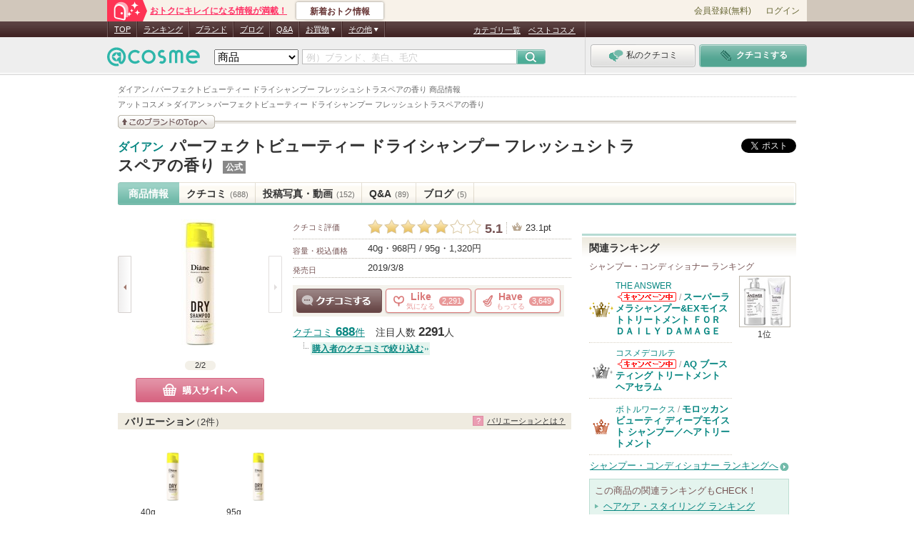

--- FILE ---
content_type: text/html; charset=Shift_JIS
request_url: https://www.cosme.net/products/10166442/
body_size: 40222
content:
<!DOCTYPE html>
<html lang="ja">
<head>
<meta http-equiv="Content-Type" content="text/html; charset=Shift_JIS" /><script type="text/javascript">(window.NREUM||(NREUM={})).init={privacy:{cookies_enabled:true},ajax:{deny_list:["bam.nr-data.net"]},feature_flags:["soft_nav"]};(window.NREUM||(NREUM={})).loader_config={xpid:"Vg8DU1JbDxAHUVdTAgQHUVc=",licenseKey:"NRJS-1e694c15599e1a4aefd",applicationID:"756155073",browserID:"756155198"};;/*! For license information please see nr-loader-spa-1.308.0.min.js.LICENSE.txt */
(()=>{var e,t,r={384:(e,t,r)=>{"use strict";r.d(t,{NT:()=>a,US:()=>u,Zm:()=>o,bQ:()=>d,dV:()=>c,pV:()=>l});var n=r(6154),i=r(1863),s=r(1910);const a={beacon:"bam.nr-data.net",errorBeacon:"bam.nr-data.net"};function o(){return n.gm.NREUM||(n.gm.NREUM={}),void 0===n.gm.newrelic&&(n.gm.newrelic=n.gm.NREUM),n.gm.NREUM}function c(){let e=o();return e.o||(e.o={ST:n.gm.setTimeout,SI:n.gm.setImmediate||n.gm.setInterval,CT:n.gm.clearTimeout,XHR:n.gm.XMLHttpRequest,REQ:n.gm.Request,EV:n.gm.Event,PR:n.gm.Promise,MO:n.gm.MutationObserver,FETCH:n.gm.fetch,WS:n.gm.WebSocket},(0,s.i)(...Object.values(e.o))),e}function d(e,t){let r=o();r.initializedAgents??={},t.initializedAt={ms:(0,i.t)(),date:new Date},r.initializedAgents[e]=t}function u(e,t){o()[e]=t}function l(){return function(){let e=o();const t=e.info||{};e.info={beacon:a.beacon,errorBeacon:a.errorBeacon,...t}}(),function(){let e=o();const t=e.init||{};e.init={...t}}(),c(),function(){let e=o();const t=e.loader_config||{};e.loader_config={...t}}(),o()}},782:(e,t,r)=>{"use strict";r.d(t,{T:()=>n});const n=r(860).K7.pageViewTiming},860:(e,t,r)=>{"use strict";r.d(t,{$J:()=>u,K7:()=>c,P3:()=>d,XX:()=>i,Yy:()=>o,df:()=>s,qY:()=>n,v4:()=>a});const n="events",i="jserrors",s="browser/blobs",a="rum",o="browser/logs",c={ajax:"ajax",genericEvents:"generic_events",jserrors:i,logging:"logging",metrics:"metrics",pageAction:"page_action",pageViewEvent:"page_view_event",pageViewTiming:"page_view_timing",sessionReplay:"session_replay",sessionTrace:"session_trace",softNav:"soft_navigations",spa:"spa"},d={[c.pageViewEvent]:1,[c.pageViewTiming]:2,[c.metrics]:3,[c.jserrors]:4,[c.spa]:5,[c.ajax]:6,[c.sessionTrace]:7,[c.softNav]:8,[c.sessionReplay]:9,[c.logging]:10,[c.genericEvents]:11},u={[c.pageViewEvent]:a,[c.pageViewTiming]:n,[c.ajax]:n,[c.spa]:n,[c.softNav]:n,[c.metrics]:i,[c.jserrors]:i,[c.sessionTrace]:s,[c.sessionReplay]:s,[c.logging]:o,[c.genericEvents]:"ins"}},944:(e,t,r)=>{"use strict";r.d(t,{R:()=>i});var n=r(3241);function i(e,t){"function"==typeof console.debug&&(console.debug("New Relic Warning: https://github.com/newrelic/newrelic-browser-agent/blob/main/docs/warning-codes.md#".concat(e),t),(0,n.W)({agentIdentifier:null,drained:null,type:"data",name:"warn",feature:"warn",data:{code:e,secondary:t}}))}},993:(e,t,r)=>{"use strict";r.d(t,{A$:()=>s,ET:()=>a,TZ:()=>o,p_:()=>i});var n=r(860);const i={ERROR:"ERROR",WARN:"WARN",INFO:"INFO",DEBUG:"DEBUG",TRACE:"TRACE"},s={OFF:0,ERROR:1,WARN:2,INFO:3,DEBUG:4,TRACE:5},a="log",o=n.K7.logging},1541:(e,t,r)=>{"use strict";r.d(t,{U:()=>i,f:()=>n});const n={MFE:"MFE",BA:"BA"};function i(e,t){if(2!==t?.harvestEndpointVersion)return{};const r=t.agentRef.runtime.appMetadata.agents[0].entityGuid;return e?{"source.id":e.id,"source.name":e.name,"source.type":e.type,"parent.id":e.parent?.id||r,"parent.type":e.parent?.type||n.BA}:{"entity.guid":r,appId:t.agentRef.info.applicationID}}},1687:(e,t,r)=>{"use strict";r.d(t,{Ak:()=>d,Ze:()=>h,x3:()=>u});var n=r(3241),i=r(7836),s=r(3606),a=r(860),o=r(2646);const c={};function d(e,t){const r={staged:!1,priority:a.P3[t]||0};l(e),c[e].get(t)||c[e].set(t,r)}function u(e,t){e&&c[e]&&(c[e].get(t)&&c[e].delete(t),p(e,t,!1),c[e].size&&f(e))}function l(e){if(!e)throw new Error("agentIdentifier required");c[e]||(c[e]=new Map)}function h(e="",t="feature",r=!1){if(l(e),!e||!c[e].get(t)||r)return p(e,t);c[e].get(t).staged=!0,f(e)}function f(e){const t=Array.from(c[e]);t.every(([e,t])=>t.staged)&&(t.sort((e,t)=>e[1].priority-t[1].priority),t.forEach(([t])=>{c[e].delete(t),p(e,t)}))}function p(e,t,r=!0){const a=e?i.ee.get(e):i.ee,c=s.i.handlers;if(!a.aborted&&a.backlog&&c){if((0,n.W)({agentIdentifier:e,type:"lifecycle",name:"drain",feature:t}),r){const e=a.backlog[t],r=c[t];if(r){for(let t=0;e&&t<e.length;++t)g(e[t],r);Object.entries(r).forEach(([e,t])=>{Object.values(t||{}).forEach(t=>{t[0]?.on&&t[0]?.context()instanceof o.y&&t[0].on(e,t[1])})})}}a.isolatedBacklog||delete c[t],a.backlog[t]=null,a.emit("drain-"+t,[])}}function g(e,t){var r=e[1];Object.values(t[r]||{}).forEach(t=>{var r=e[0];if(t[0]===r){var n=t[1],i=e[3],s=e[2];n.apply(i,s)}})}},1738:(e,t,r)=>{"use strict";r.d(t,{U:()=>f,Y:()=>h});var n=r(3241),i=r(9908),s=r(1863),a=r(944),o=r(5701),c=r(3969),d=r(8362),u=r(860),l=r(4261);function h(e,t,r,s){const h=s||r;!h||h[e]&&h[e]!==d.d.prototype[e]||(h[e]=function(){(0,i.p)(c.xV,["API/"+e+"/called"],void 0,u.K7.metrics,r.ee),(0,n.W)({agentIdentifier:r.agentIdentifier,drained:!!o.B?.[r.agentIdentifier],type:"data",name:"api",feature:l.Pl+e,data:{}});try{return t.apply(this,arguments)}catch(e){(0,a.R)(23,e)}})}function f(e,t,r,n,a){const o=e.info;null===r?delete o.jsAttributes[t]:o.jsAttributes[t]=r,(a||null===r)&&(0,i.p)(l.Pl+n,[(0,s.t)(),t,r],void 0,"session",e.ee)}},1741:(e,t,r)=>{"use strict";r.d(t,{W:()=>s});var n=r(944),i=r(4261);class s{#e(e,...t){if(this[e]!==s.prototype[e])return this[e](...t);(0,n.R)(35,e)}addPageAction(e,t){return this.#e(i.hG,e,t)}register(e){return this.#e(i.eY,e)}recordCustomEvent(e,t){return this.#e(i.fF,e,t)}setPageViewName(e,t){return this.#e(i.Fw,e,t)}setCustomAttribute(e,t,r){return this.#e(i.cD,e,t,r)}noticeError(e,t){return this.#e(i.o5,e,t)}setUserId(e,t=!1){return this.#e(i.Dl,e,t)}setApplicationVersion(e){return this.#e(i.nb,e)}setErrorHandler(e){return this.#e(i.bt,e)}addRelease(e,t){return this.#e(i.k6,e,t)}log(e,t){return this.#e(i.$9,e,t)}start(){return this.#e(i.d3)}finished(e){return this.#e(i.BL,e)}recordReplay(){return this.#e(i.CH)}pauseReplay(){return this.#e(i.Tb)}addToTrace(e){return this.#e(i.U2,e)}setCurrentRouteName(e){return this.#e(i.PA,e)}interaction(e){return this.#e(i.dT,e)}wrapLogger(e,t,r){return this.#e(i.Wb,e,t,r)}measure(e,t){return this.#e(i.V1,e,t)}consent(e){return this.#e(i.Pv,e)}}},1863:(e,t,r)=>{"use strict";function n(){return Math.floor(performance.now())}r.d(t,{t:()=>n})},1910:(e,t,r)=>{"use strict";r.d(t,{i:()=>s});var n=r(944);const i=new Map;function s(...e){return e.every(e=>{if(i.has(e))return i.get(e);const t="function"==typeof e?e.toString():"",r=t.includes("[native code]"),s=t.includes("nrWrapper");return r||s||(0,n.R)(64,e?.name||t),i.set(e,r),r})}},2555:(e,t,r)=>{"use strict";r.d(t,{D:()=>o,f:()=>a});var n=r(384),i=r(8122);const s={beacon:n.NT.beacon,errorBeacon:n.NT.errorBeacon,licenseKey:void 0,applicationID:void 0,sa:void 0,queueTime:void 0,applicationTime:void 0,ttGuid:void 0,user:void 0,account:void 0,product:void 0,extra:void 0,jsAttributes:{},userAttributes:void 0,atts:void 0,transactionName:void 0,tNamePlain:void 0};function a(e){try{return!!e.licenseKey&&!!e.errorBeacon&&!!e.applicationID}catch(e){return!1}}const o=e=>(0,i.a)(e,s)},2614:(e,t,r)=>{"use strict";r.d(t,{BB:()=>a,H3:()=>n,g:()=>d,iL:()=>c,tS:()=>o,uh:()=>i,wk:()=>s});const n="NRBA",i="SESSION",s=144e5,a=18e5,o={STARTED:"session-started",PAUSE:"session-pause",RESET:"session-reset",RESUME:"session-resume",UPDATE:"session-update"},c={SAME_TAB:"same-tab",CROSS_TAB:"cross-tab"},d={OFF:0,FULL:1,ERROR:2}},2646:(e,t,r)=>{"use strict";r.d(t,{y:()=>n});class n{constructor(e){this.contextId=e}}},2843:(e,t,r)=>{"use strict";r.d(t,{G:()=>s,u:()=>i});var n=r(3878);function i(e,t=!1,r,i){(0,n.DD)("visibilitychange",function(){if(t)return void("hidden"===document.visibilityState&&e());e(document.visibilityState)},r,i)}function s(e,t,r){(0,n.sp)("pagehide",e,t,r)}},3241:(e,t,r)=>{"use strict";r.d(t,{W:()=>s});var n=r(6154);const i="newrelic";function s(e={}){try{n.gm.dispatchEvent(new CustomEvent(i,{detail:e}))}catch(e){}}},3304:(e,t,r)=>{"use strict";r.d(t,{A:()=>s});var n=r(7836);const i=()=>{const e=new WeakSet;return(t,r)=>{if("object"==typeof r&&null!==r){if(e.has(r))return;e.add(r)}return r}};function s(e){try{return JSON.stringify(e,i())??""}catch(e){try{n.ee.emit("internal-error",[e])}catch(e){}return""}}},3333:(e,t,r)=>{"use strict";r.d(t,{$v:()=>u,TZ:()=>n,Xh:()=>c,Zp:()=>i,kd:()=>d,mq:()=>o,nf:()=>a,qN:()=>s});const n=r(860).K7.genericEvents,i=["auxclick","click","copy","keydown","paste","scrollend"],s=["focus","blur"],a=4,o=1e3,c=2e3,d=["PageAction","UserAction","BrowserPerformance"],u={RESOURCES:"experimental.resources",REGISTER:"register"}},3434:(e,t,r)=>{"use strict";r.d(t,{Jt:()=>s,YM:()=>d});var n=r(7836),i=r(5607);const s="nr@original:".concat(i.W),a=50;var o=Object.prototype.hasOwnProperty,c=!1;function d(e,t){return e||(e=n.ee),r.inPlace=function(e,t,n,i,s){n||(n="");const a="-"===n.charAt(0);for(let o=0;o<t.length;o++){const c=t[o],d=e[c];l(d)||(e[c]=r(d,a?c+n:n,i,c,s))}},r.flag=s,r;function r(t,r,n,c,d){return l(t)?t:(r||(r=""),nrWrapper[s]=t,function(e,t,r){if(Object.defineProperty&&Object.keys)try{return Object.keys(e).forEach(function(r){Object.defineProperty(t,r,{get:function(){return e[r]},set:function(t){return e[r]=t,t}})}),t}catch(e){u([e],r)}for(var n in e)o.call(e,n)&&(t[n]=e[n])}(t,nrWrapper,e),nrWrapper);function nrWrapper(){var s,o,l,h;let f;try{o=this,s=[...arguments],l="function"==typeof n?n(s,o):n||{}}catch(t){u([t,"",[s,o,c],l],e)}i(r+"start",[s,o,c],l,d);const p=performance.now();let g;try{return h=t.apply(o,s),g=performance.now(),h}catch(e){throw g=performance.now(),i(r+"err",[s,o,e],l,d),f=e,f}finally{const e=g-p,t={start:p,end:g,duration:e,isLongTask:e>=a,methodName:c,thrownError:f};t.isLongTask&&i("long-task",[t,o],l,d),i(r+"end",[s,o,h],l,d)}}}function i(r,n,i,s){if(!c||t){var a=c;c=!0;try{e.emit(r,n,i,t,s)}catch(t){u([t,r,n,i],e)}c=a}}}function u(e,t){t||(t=n.ee);try{t.emit("internal-error",e)}catch(e){}}function l(e){return!(e&&"function"==typeof e&&e.apply&&!e[s])}},3606:(e,t,r)=>{"use strict";r.d(t,{i:()=>s});var n=r(9908);s.on=a;var i=s.handlers={};function s(e,t,r,s){a(s||n.d,i,e,t,r)}function a(e,t,r,i,s){s||(s="feature"),e||(e=n.d);var a=t[s]=t[s]||{};(a[r]=a[r]||[]).push([e,i])}},3738:(e,t,r)=>{"use strict";r.d(t,{He:()=>i,Kp:()=>o,Lc:()=>d,Rz:()=>u,TZ:()=>n,bD:()=>s,d3:()=>a,jx:()=>l,sl:()=>h,uP:()=>c});const n=r(860).K7.sessionTrace,i="bstResource",s="resource",a="-start",o="-end",c="fn"+a,d="fn"+o,u="pushState",l=1e3,h=3e4},3785:(e,t,r)=>{"use strict";r.d(t,{R:()=>c,b:()=>d});var n=r(9908),i=r(1863),s=r(860),a=r(3969),o=r(993);function c(e,t,r={},c=o.p_.INFO,d=!0,u,l=(0,i.t)()){(0,n.p)(a.xV,["API/logging/".concat(c.toLowerCase(),"/called")],void 0,s.K7.metrics,e),(0,n.p)(o.ET,[l,t,r,c,d,u],void 0,s.K7.logging,e)}function d(e){return"string"==typeof e&&Object.values(o.p_).some(t=>t===e.toUpperCase().trim())}},3878:(e,t,r)=>{"use strict";function n(e,t){return{capture:e,passive:!1,signal:t}}function i(e,t,r=!1,i){window.addEventListener(e,t,n(r,i))}function s(e,t,r=!1,i){document.addEventListener(e,t,n(r,i))}r.d(t,{DD:()=>s,jT:()=>n,sp:()=>i})},3962:(e,t,r)=>{"use strict";r.d(t,{AM:()=>a,O2:()=>l,OV:()=>s,Qu:()=>h,TZ:()=>c,ih:()=>f,pP:()=>o,t1:()=>u,tC:()=>i,wD:()=>d});var n=r(860);const i=["click","keydown","submit"],s="popstate",a="api",o="initialPageLoad",c=n.K7.softNav,d=5e3,u=500,l={INITIAL_PAGE_LOAD:"",ROUTE_CHANGE:1,UNSPECIFIED:2},h={INTERACTION:1,AJAX:2,CUSTOM_END:3,CUSTOM_TRACER:4},f={IP:"in progress",PF:"pending finish",FIN:"finished",CAN:"cancelled"}},3969:(e,t,r)=>{"use strict";r.d(t,{TZ:()=>n,XG:()=>o,rs:()=>i,xV:()=>a,z_:()=>s});const n=r(860).K7.metrics,i="sm",s="cm",a="storeSupportabilityMetrics",o="storeEventMetrics"},4234:(e,t,r)=>{"use strict";r.d(t,{W:()=>s});var n=r(7836),i=r(1687);class s{constructor(e,t){this.agentIdentifier=e,this.ee=n.ee.get(e),this.featureName=t,this.blocked=!1}deregisterDrain(){(0,i.x3)(this.agentIdentifier,this.featureName)}}},4261:(e,t,r)=>{"use strict";r.d(t,{$9:()=>u,BL:()=>c,CH:()=>p,Dl:()=>R,Fw:()=>w,PA:()=>v,Pl:()=>n,Pv:()=>A,Tb:()=>h,U2:()=>a,V1:()=>E,Wb:()=>T,bt:()=>y,cD:()=>b,d3:()=>x,dT:()=>d,eY:()=>g,fF:()=>f,hG:()=>s,hw:()=>i,k6:()=>o,nb:()=>m,o5:()=>l});const n="api-",i=n+"ixn-",s="addPageAction",a="addToTrace",o="addRelease",c="finished",d="interaction",u="log",l="noticeError",h="pauseReplay",f="recordCustomEvent",p="recordReplay",g="register",m="setApplicationVersion",v="setCurrentRouteName",b="setCustomAttribute",y="setErrorHandler",w="setPageViewName",R="setUserId",x="start",T="wrapLogger",E="measure",A="consent"},5205:(e,t,r)=>{"use strict";r.d(t,{j:()=>S});var n=r(384),i=r(1741);var s=r(2555),a=r(3333);const o=e=>{if(!e||"string"!=typeof e)return!1;try{document.createDocumentFragment().querySelector(e)}catch{return!1}return!0};var c=r(2614),d=r(944),u=r(8122);const l="[data-nr-mask]",h=e=>(0,u.a)(e,(()=>{const e={feature_flags:[],experimental:{allow_registered_children:!1,resources:!1},mask_selector:"*",block_selector:"[data-nr-block]",mask_input_options:{color:!1,date:!1,"datetime-local":!1,email:!1,month:!1,number:!1,range:!1,search:!1,tel:!1,text:!1,time:!1,url:!1,week:!1,textarea:!1,select:!1,password:!0}};return{ajax:{deny_list:void 0,block_internal:!0,enabled:!0,autoStart:!0},api:{get allow_registered_children(){return e.feature_flags.includes(a.$v.REGISTER)||e.experimental.allow_registered_children},set allow_registered_children(t){e.experimental.allow_registered_children=t},duplicate_registered_data:!1},browser_consent_mode:{enabled:!1},distributed_tracing:{enabled:void 0,exclude_newrelic_header:void 0,cors_use_newrelic_header:void 0,cors_use_tracecontext_headers:void 0,allowed_origins:void 0},get feature_flags(){return e.feature_flags},set feature_flags(t){e.feature_flags=t},generic_events:{enabled:!0,autoStart:!0},harvest:{interval:30},jserrors:{enabled:!0,autoStart:!0},logging:{enabled:!0,autoStart:!0},metrics:{enabled:!0,autoStart:!0},obfuscate:void 0,page_action:{enabled:!0},page_view_event:{enabled:!0,autoStart:!0},page_view_timing:{enabled:!0,autoStart:!0},performance:{capture_marks:!1,capture_measures:!1,capture_detail:!0,resources:{get enabled(){return e.feature_flags.includes(a.$v.RESOURCES)||e.experimental.resources},set enabled(t){e.experimental.resources=t},asset_types:[],first_party_domains:[],ignore_newrelic:!0}},privacy:{cookies_enabled:!0},proxy:{assets:void 0,beacon:void 0},session:{expiresMs:c.wk,inactiveMs:c.BB},session_replay:{autoStart:!0,enabled:!1,preload:!1,sampling_rate:10,error_sampling_rate:100,collect_fonts:!1,inline_images:!1,fix_stylesheets:!0,mask_all_inputs:!0,get mask_text_selector(){return e.mask_selector},set mask_text_selector(t){o(t)?e.mask_selector="".concat(t,",").concat(l):""===t||null===t?e.mask_selector=l:(0,d.R)(5,t)},get block_class(){return"nr-block"},get ignore_class(){return"nr-ignore"},get mask_text_class(){return"nr-mask"},get block_selector(){return e.block_selector},set block_selector(t){o(t)?e.block_selector+=",".concat(t):""!==t&&(0,d.R)(6,t)},get mask_input_options(){return e.mask_input_options},set mask_input_options(t){t&&"object"==typeof t?e.mask_input_options={...t,password:!0}:(0,d.R)(7,t)}},session_trace:{enabled:!0,autoStart:!0},soft_navigations:{enabled:!0,autoStart:!0},spa:{enabled:!0,autoStart:!0},ssl:void 0,user_actions:{enabled:!0,elementAttributes:["id","className","tagName","type"]}}})());var f=r(6154),p=r(9324);let g=0;const m={buildEnv:p.F3,distMethod:p.Xs,version:p.xv,originTime:f.WN},v={consented:!1},b={appMetadata:{},get consented(){return this.session?.state?.consent||v.consented},set consented(e){v.consented=e},customTransaction:void 0,denyList:void 0,disabled:!1,harvester:void 0,isolatedBacklog:!1,isRecording:!1,loaderType:void 0,maxBytes:3e4,obfuscator:void 0,onerror:void 0,ptid:void 0,releaseIds:{},session:void 0,timeKeeper:void 0,registeredEntities:[],jsAttributesMetadata:{bytes:0},get harvestCount(){return++g}},y=e=>{const t=(0,u.a)(e,b),r=Object.keys(m).reduce((e,t)=>(e[t]={value:m[t],writable:!1,configurable:!0,enumerable:!0},e),{});return Object.defineProperties(t,r)};var w=r(5701);const R=e=>{const t=e.startsWith("http");e+="/",r.p=t?e:"https://"+e};var x=r(7836),T=r(3241);const E={accountID:void 0,trustKey:void 0,agentID:void 0,licenseKey:void 0,applicationID:void 0,xpid:void 0},A=e=>(0,u.a)(e,E),_=new Set;function S(e,t={},r,a){let{init:o,info:c,loader_config:d,runtime:u={},exposed:l=!0}=t;if(!c){const e=(0,n.pV)();o=e.init,c=e.info,d=e.loader_config}e.init=h(o||{}),e.loader_config=A(d||{}),c.jsAttributes??={},f.bv&&(c.jsAttributes.isWorker=!0),e.info=(0,s.D)(c);const p=e.init,g=[c.beacon,c.errorBeacon];_.has(e.agentIdentifier)||(p.proxy.assets&&(R(p.proxy.assets),g.push(p.proxy.assets)),p.proxy.beacon&&g.push(p.proxy.beacon),e.beacons=[...g],function(e){const t=(0,n.pV)();Object.getOwnPropertyNames(i.W.prototype).forEach(r=>{const n=i.W.prototype[r];if("function"!=typeof n||"constructor"===n)return;let s=t[r];e[r]&&!1!==e.exposed&&"micro-agent"!==e.runtime?.loaderType&&(t[r]=(...t)=>{const n=e[r](...t);return s?s(...t):n})})}(e),(0,n.US)("activatedFeatures",w.B)),u.denyList=[...p.ajax.deny_list||[],...p.ajax.block_internal?g:[]],u.ptid=e.agentIdentifier,u.loaderType=r,e.runtime=y(u),_.has(e.agentIdentifier)||(e.ee=x.ee.get(e.agentIdentifier),e.exposed=l,(0,T.W)({agentIdentifier:e.agentIdentifier,drained:!!w.B?.[e.agentIdentifier],type:"lifecycle",name:"initialize",feature:void 0,data:e.config})),_.add(e.agentIdentifier)}},5270:(e,t,r)=>{"use strict";r.d(t,{Aw:()=>a,SR:()=>s,rF:()=>o});var n=r(384),i=r(7767);function s(e){return!!(0,n.dV)().o.MO&&(0,i.V)(e)&&!0===e?.session_trace.enabled}function a(e){return!0===e?.session_replay.preload&&s(e)}function o(e,t){try{if("string"==typeof t?.type){if("password"===t.type.toLowerCase())return"*".repeat(e?.length||0);if(void 0!==t?.dataset?.nrUnmask||t?.classList?.contains("nr-unmask"))return e}}catch(e){}return"string"==typeof e?e.replace(/[\S]/g,"*"):"*".repeat(e?.length||0)}},5289:(e,t,r)=>{"use strict";r.d(t,{GG:()=>a,Qr:()=>c,sB:()=>o});var n=r(3878),i=r(6389);function s(){return"undefined"==typeof document||"complete"===document.readyState}function a(e,t){if(s())return e();const r=(0,i.J)(e),a=setInterval(()=>{s()&&(clearInterval(a),r())},500);(0,n.sp)("load",r,t)}function o(e){if(s())return e();(0,n.DD)("DOMContentLoaded",e)}function c(e){if(s())return e();(0,n.sp)("popstate",e)}},5607:(e,t,r)=>{"use strict";r.d(t,{W:()=>n});const n=(0,r(9566).bz)()},5701:(e,t,r)=>{"use strict";r.d(t,{B:()=>s,t:()=>a});var n=r(3241);const i=new Set,s={};function a(e,t){const r=t.agentIdentifier;s[r]??={},e&&"object"==typeof e&&(i.has(r)||(t.ee.emit("rumresp",[e]),s[r]=e,i.add(r),(0,n.W)({agentIdentifier:r,loaded:!0,drained:!0,type:"lifecycle",name:"load",feature:void 0,data:e})))}},6154:(e,t,r)=>{"use strict";r.d(t,{OF:()=>d,RI:()=>i,WN:()=>h,bv:()=>s,eN:()=>f,gm:()=>a,lR:()=>l,m:()=>c,mw:()=>o,sb:()=>u});var n=r(1863);const i="undefined"!=typeof window&&!!window.document,s="undefined"!=typeof WorkerGlobalScope&&("undefined"!=typeof self&&self instanceof WorkerGlobalScope&&self.navigator instanceof WorkerNavigator||"undefined"!=typeof globalThis&&globalThis instanceof WorkerGlobalScope&&globalThis.navigator instanceof WorkerNavigator),a=i?window:"undefined"!=typeof WorkerGlobalScope&&("undefined"!=typeof self&&self instanceof WorkerGlobalScope&&self||"undefined"!=typeof globalThis&&globalThis instanceof WorkerGlobalScope&&globalThis),o=Boolean("hidden"===a?.document?.visibilityState),c=""+a?.location,d=/iPad|iPhone|iPod/.test(a.navigator?.userAgent),u=d&&"undefined"==typeof SharedWorker,l=(()=>{const e=a.navigator?.userAgent?.match(/Firefox[/\s](\d+\.\d+)/);return Array.isArray(e)&&e.length>=2?+e[1]:0})(),h=Date.now()-(0,n.t)(),f=()=>"undefined"!=typeof PerformanceNavigationTiming&&a?.performance?.getEntriesByType("navigation")?.[0]?.responseStart},6344:(e,t,r)=>{"use strict";r.d(t,{BB:()=>u,Qb:()=>l,TZ:()=>i,Ug:()=>a,Vh:()=>s,_s:()=>o,bc:()=>d,yP:()=>c});var n=r(2614);const i=r(860).K7.sessionReplay,s="errorDuringReplay",a=.12,o={DomContentLoaded:0,Load:1,FullSnapshot:2,IncrementalSnapshot:3,Meta:4,Custom:5},c={[n.g.ERROR]:15e3,[n.g.FULL]:3e5,[n.g.OFF]:0},d={RESET:{message:"Session was reset",sm:"Reset"},IMPORT:{message:"Recorder failed to import",sm:"Import"},TOO_MANY:{message:"429: Too Many Requests",sm:"Too-Many"},TOO_BIG:{message:"Payload was too large",sm:"Too-Big"},CROSS_TAB:{message:"Session Entity was set to OFF on another tab",sm:"Cross-Tab"},ENTITLEMENTS:{message:"Session Replay is not allowed and will not be started",sm:"Entitlement"}},u=5e3,l={API:"api",RESUME:"resume",SWITCH_TO_FULL:"switchToFull",INITIALIZE:"initialize",PRELOAD:"preload"}},6389:(e,t,r)=>{"use strict";function n(e,t=500,r={}){const n=r?.leading||!1;let i;return(...r)=>{n&&void 0===i&&(e.apply(this,r),i=setTimeout(()=>{i=clearTimeout(i)},t)),n||(clearTimeout(i),i=setTimeout(()=>{e.apply(this,r)},t))}}function i(e){let t=!1;return(...r)=>{t||(t=!0,e.apply(this,r))}}r.d(t,{J:()=>i,s:()=>n})},6630:(e,t,r)=>{"use strict";r.d(t,{T:()=>n});const n=r(860).K7.pageViewEvent},6774:(e,t,r)=>{"use strict";r.d(t,{T:()=>n});const n=r(860).K7.jserrors},7295:(e,t,r)=>{"use strict";r.d(t,{Xv:()=>a,gX:()=>i,iW:()=>s});var n=[];function i(e){if(!e||s(e))return!1;if(0===n.length)return!0;if("*"===n[0].hostname)return!1;for(var t=0;t<n.length;t++){var r=n[t];if(r.hostname.test(e.hostname)&&r.pathname.test(e.pathname))return!1}return!0}function s(e){return void 0===e.hostname}function a(e){if(n=[],e&&e.length)for(var t=0;t<e.length;t++){let r=e[t];if(!r)continue;if("*"===r)return void(n=[{hostname:"*"}]);0===r.indexOf("http://")?r=r.substring(7):0===r.indexOf("https://")&&(r=r.substring(8));const i=r.indexOf("/");let s,a;i>0?(s=r.substring(0,i),a=r.substring(i)):(s=r,a="*");let[c]=s.split(":");n.push({hostname:o(c),pathname:o(a,!0)})}}function o(e,t=!1){const r=e.replace(/[.+?^${}()|[\]\\]/g,e=>"\\"+e).replace(/\*/g,".*?");return new RegExp((t?"^":"")+r+"$")}},7485:(e,t,r)=>{"use strict";r.d(t,{D:()=>i});var n=r(6154);function i(e){if(0===(e||"").indexOf("data:"))return{protocol:"data"};try{const t=new URL(e,location.href),r={port:t.port,hostname:t.hostname,pathname:t.pathname,search:t.search,protocol:t.protocol.slice(0,t.protocol.indexOf(":")),sameOrigin:t.protocol===n.gm?.location?.protocol&&t.host===n.gm?.location?.host};return r.port&&""!==r.port||("http:"===t.protocol&&(r.port="80"),"https:"===t.protocol&&(r.port="443")),r.pathname&&""!==r.pathname?r.pathname.startsWith("/")||(r.pathname="/".concat(r.pathname)):r.pathname="/",r}catch(e){return{}}}},7699:(e,t,r)=>{"use strict";r.d(t,{It:()=>s,KC:()=>o,No:()=>i,qh:()=>a});var n=r(860);const i=16e3,s=1e6,a="SESSION_ERROR",o={[n.K7.logging]:!0,[n.K7.genericEvents]:!1,[n.K7.jserrors]:!1,[n.K7.ajax]:!1}},7767:(e,t,r)=>{"use strict";r.d(t,{V:()=>i});var n=r(6154);const i=e=>n.RI&&!0===e?.privacy.cookies_enabled},7836:(e,t,r)=>{"use strict";r.d(t,{P:()=>o,ee:()=>c});var n=r(384),i=r(8990),s=r(2646),a=r(5607);const o="nr@context:".concat(a.W),c=function e(t,r){var n={},a={},u={},l=!1;try{l=16===r.length&&d.initializedAgents?.[r]?.runtime.isolatedBacklog}catch(e){}var h={on:p,addEventListener:p,removeEventListener:function(e,t){var r=n[e];if(!r)return;for(var i=0;i<r.length;i++)r[i]===t&&r.splice(i,1)},emit:function(e,r,n,i,s){!1!==s&&(s=!0);if(c.aborted&&!i)return;t&&s&&t.emit(e,r,n);var o=f(n);g(e).forEach(e=>{e.apply(o,r)});var d=v()[a[e]];d&&d.push([h,e,r,o]);return o},get:m,listeners:g,context:f,buffer:function(e,t){const r=v();if(t=t||"feature",h.aborted)return;Object.entries(e||{}).forEach(([e,n])=>{a[n]=t,t in r||(r[t]=[])})},abort:function(){h._aborted=!0,Object.keys(h.backlog).forEach(e=>{delete h.backlog[e]})},isBuffering:function(e){return!!v()[a[e]]},debugId:r,backlog:l?{}:t&&"object"==typeof t.backlog?t.backlog:{},isolatedBacklog:l};return Object.defineProperty(h,"aborted",{get:()=>{let e=h._aborted||!1;return e||(t&&(e=t.aborted),e)}}),h;function f(e){return e&&e instanceof s.y?e:e?(0,i.I)(e,o,()=>new s.y(o)):new s.y(o)}function p(e,t){n[e]=g(e).concat(t)}function g(e){return n[e]||[]}function m(t){return u[t]=u[t]||e(h,t)}function v(){return h.backlog}}(void 0,"globalEE"),d=(0,n.Zm)();d.ee||(d.ee=c)},8122:(e,t,r)=>{"use strict";r.d(t,{a:()=>i});var n=r(944);function i(e,t){try{if(!e||"object"!=typeof e)return(0,n.R)(3);if(!t||"object"!=typeof t)return(0,n.R)(4);const r=Object.create(Object.getPrototypeOf(t),Object.getOwnPropertyDescriptors(t)),s=0===Object.keys(r).length?e:r;for(let a in s)if(void 0!==e[a])try{if(null===e[a]){r[a]=null;continue}Array.isArray(e[a])&&Array.isArray(t[a])?r[a]=Array.from(new Set([...e[a],...t[a]])):"object"==typeof e[a]&&"object"==typeof t[a]?r[a]=i(e[a],t[a]):r[a]=e[a]}catch(e){r[a]||(0,n.R)(1,e)}return r}catch(e){(0,n.R)(2,e)}}},8139:(e,t,r)=>{"use strict";r.d(t,{u:()=>h});var n=r(7836),i=r(3434),s=r(8990),a=r(6154);const o={},c=a.gm.XMLHttpRequest,d="addEventListener",u="removeEventListener",l="nr@wrapped:".concat(n.P);function h(e){var t=function(e){return(e||n.ee).get("events")}(e);if(o[t.debugId]++)return t;o[t.debugId]=1;var r=(0,i.YM)(t,!0);function h(e){r.inPlace(e,[d,u],"-",p)}function p(e,t){return e[1]}return"getPrototypeOf"in Object&&(a.RI&&f(document,h),c&&f(c.prototype,h),f(a.gm,h)),t.on(d+"-start",function(e,t){var n=e[1];if(null!==n&&("function"==typeof n||"object"==typeof n)&&"newrelic"!==e[0]){var i=(0,s.I)(n,l,function(){var e={object:function(){if("function"!=typeof n.handleEvent)return;return n.handleEvent.apply(n,arguments)},function:n}[typeof n];return e?r(e,"fn-",null,e.name||"anonymous"):n});this.wrapped=e[1]=i}}),t.on(u+"-start",function(e){e[1]=this.wrapped||e[1]}),t}function f(e,t,...r){let n=e;for(;"object"==typeof n&&!Object.prototype.hasOwnProperty.call(n,d);)n=Object.getPrototypeOf(n);n&&t(n,...r)}},8362:(e,t,r)=>{"use strict";r.d(t,{d:()=>s});var n=r(9566),i=r(1741);class s extends i.W{agentIdentifier=(0,n.LA)(16)}},8374:(e,t,r)=>{r.nc=(()=>{try{return document?.currentScript?.nonce}catch(e){}return""})()},8990:(e,t,r)=>{"use strict";r.d(t,{I:()=>i});var n=Object.prototype.hasOwnProperty;function i(e,t,r){if(n.call(e,t))return e[t];var i=r();if(Object.defineProperty&&Object.keys)try{return Object.defineProperty(e,t,{value:i,writable:!0,enumerable:!1}),i}catch(e){}return e[t]=i,i}},9119:(e,t,r)=>{"use strict";r.d(t,{L:()=>s});var n=/([^?#]*)[^#]*(#[^?]*|$).*/,i=/([^?#]*)().*/;function s(e,t){return e?e.replace(t?n:i,"$1$2"):e}},9300:(e,t,r)=>{"use strict";r.d(t,{T:()=>n});const n=r(860).K7.ajax},9324:(e,t,r)=>{"use strict";r.d(t,{AJ:()=>a,F3:()=>i,Xs:()=>s,Yq:()=>o,xv:()=>n});const n="1.308.0",i="PROD",s="CDN",a="@newrelic/rrweb",o="1.0.1"},9566:(e,t,r)=>{"use strict";r.d(t,{LA:()=>o,ZF:()=>c,bz:()=>a,el:()=>d});var n=r(6154);const i="xxxxxxxx-xxxx-4xxx-yxxx-xxxxxxxxxxxx";function s(e,t){return e?15&e[t]:16*Math.random()|0}function a(){const e=n.gm?.crypto||n.gm?.msCrypto;let t,r=0;return e&&e.getRandomValues&&(t=e.getRandomValues(new Uint8Array(30))),i.split("").map(e=>"x"===e?s(t,r++).toString(16):"y"===e?(3&s()|8).toString(16):e).join("")}function o(e){const t=n.gm?.crypto||n.gm?.msCrypto;let r,i=0;t&&t.getRandomValues&&(r=t.getRandomValues(new Uint8Array(e)));const a=[];for(var o=0;o<e;o++)a.push(s(r,i++).toString(16));return a.join("")}function c(){return o(16)}function d(){return o(32)}},9908:(e,t,r)=>{"use strict";r.d(t,{d:()=>n,p:()=>i});var n=r(7836).ee.get("handle");function i(e,t,r,i,s){s?(s.buffer([e],i),s.emit(e,t,r)):(n.buffer([e],i),n.emit(e,t,r))}}},n={};function i(e){var t=n[e];if(void 0!==t)return t.exports;var s=n[e]={exports:{}};return r[e](s,s.exports,i),s.exports}i.m=r,i.d=(e,t)=>{for(var r in t)i.o(t,r)&&!i.o(e,r)&&Object.defineProperty(e,r,{enumerable:!0,get:t[r]})},i.f={},i.e=e=>Promise.all(Object.keys(i.f).reduce((t,r)=>(i.f[r](e,t),t),[])),i.u=e=>({212:"nr-spa-compressor",249:"nr-spa-recorder",478:"nr-spa"}[e]+"-1.308.0.min.js"),i.o=(e,t)=>Object.prototype.hasOwnProperty.call(e,t),e={},t="NRBA-1.308.0.PROD:",i.l=(r,n,s,a)=>{if(e[r])e[r].push(n);else{var o,c;if(void 0!==s)for(var d=document.getElementsByTagName("script"),u=0;u<d.length;u++){var l=d[u];if(l.getAttribute("src")==r||l.getAttribute("data-webpack")==t+s){o=l;break}}if(!o){c=!0;var h={478:"sha512-RSfSVnmHk59T/uIPbdSE0LPeqcEdF4/+XhfJdBuccH5rYMOEZDhFdtnh6X6nJk7hGpzHd9Ujhsy7lZEz/ORYCQ==",249:"sha512-ehJXhmntm85NSqW4MkhfQqmeKFulra3klDyY0OPDUE+sQ3GokHlPh1pmAzuNy//3j4ac6lzIbmXLvGQBMYmrkg==",212:"sha512-B9h4CR46ndKRgMBcK+j67uSR2RCnJfGefU+A7FrgR/k42ovXy5x/MAVFiSvFxuVeEk/pNLgvYGMp1cBSK/G6Fg=="};(o=document.createElement("script")).charset="utf-8",i.nc&&o.setAttribute("nonce",i.nc),o.setAttribute("data-webpack",t+s),o.src=r,0!==o.src.indexOf(window.location.origin+"/")&&(o.crossOrigin="anonymous"),h[a]&&(o.integrity=h[a])}e[r]=[n];var f=(t,n)=>{o.onerror=o.onload=null,clearTimeout(p);var i=e[r];if(delete e[r],o.parentNode&&o.parentNode.removeChild(o),i&&i.forEach(e=>e(n)),t)return t(n)},p=setTimeout(f.bind(null,void 0,{type:"timeout",target:o}),12e4);o.onerror=f.bind(null,o.onerror),o.onload=f.bind(null,o.onload),c&&document.head.appendChild(o)}},i.r=e=>{"undefined"!=typeof Symbol&&Symbol.toStringTag&&Object.defineProperty(e,Symbol.toStringTag,{value:"Module"}),Object.defineProperty(e,"__esModule",{value:!0})},i.p="https://js-agent.newrelic.com/",(()=>{var e={38:0,788:0};i.f.j=(t,r)=>{var n=i.o(e,t)?e[t]:void 0;if(0!==n)if(n)r.push(n[2]);else{var s=new Promise((r,i)=>n=e[t]=[r,i]);r.push(n[2]=s);var a=i.p+i.u(t),o=new Error;i.l(a,r=>{if(i.o(e,t)&&(0!==(n=e[t])&&(e[t]=void 0),n)){var s=r&&("load"===r.type?"missing":r.type),a=r&&r.target&&r.target.src;o.message="Loading chunk "+t+" failed: ("+s+": "+a+")",o.name="ChunkLoadError",o.type=s,o.request=a,n[1](o)}},"chunk-"+t,t)}};var t=(t,r)=>{var n,s,[a,o,c]=r,d=0;if(a.some(t=>0!==e[t])){for(n in o)i.o(o,n)&&(i.m[n]=o[n]);if(c)c(i)}for(t&&t(r);d<a.length;d++)s=a[d],i.o(e,s)&&e[s]&&e[s][0](),e[s]=0},r=self["webpackChunk:NRBA-1.308.0.PROD"]=self["webpackChunk:NRBA-1.308.0.PROD"]||[];r.forEach(t.bind(null,0)),r.push=t.bind(null,r.push.bind(r))})(),(()=>{"use strict";i(8374);var e=i(8362),t=i(860);const r=Object.values(t.K7);var n=i(5205);var s=i(9908),a=i(1863),o=i(4261),c=i(1738);var d=i(1687),u=i(4234),l=i(5289),h=i(6154),f=i(944),p=i(5270),g=i(7767),m=i(6389),v=i(7699);class b extends u.W{constructor(e,t){super(e.agentIdentifier,t),this.agentRef=e,this.abortHandler=void 0,this.featAggregate=void 0,this.loadedSuccessfully=void 0,this.onAggregateImported=new Promise(e=>{this.loadedSuccessfully=e}),this.deferred=Promise.resolve(),!1===e.init[this.featureName].autoStart?this.deferred=new Promise((t,r)=>{this.ee.on("manual-start-all",(0,m.J)(()=>{(0,d.Ak)(e.agentIdentifier,this.featureName),t()}))}):(0,d.Ak)(e.agentIdentifier,t)}importAggregator(e,t,r={}){if(this.featAggregate)return;const n=async()=>{let n;await this.deferred;try{if((0,g.V)(e.init)){const{setupAgentSession:t}=await i.e(478).then(i.bind(i,8766));n=t(e)}}catch(e){(0,f.R)(20,e),this.ee.emit("internal-error",[e]),(0,s.p)(v.qh,[e],void 0,this.featureName,this.ee)}try{if(!this.#t(this.featureName,n,e.init))return(0,d.Ze)(this.agentIdentifier,this.featureName),void this.loadedSuccessfully(!1);const{Aggregate:i}=await t();this.featAggregate=new i(e,r),e.runtime.harvester.initializedAggregates.push(this.featAggregate),this.loadedSuccessfully(!0)}catch(e){(0,f.R)(34,e),this.abortHandler?.(),(0,d.Ze)(this.agentIdentifier,this.featureName,!0),this.loadedSuccessfully(!1),this.ee&&this.ee.abort()}};h.RI?(0,l.GG)(()=>n(),!0):n()}#t(e,r,n){if(this.blocked)return!1;switch(e){case t.K7.sessionReplay:return(0,p.SR)(n)&&!!r;case t.K7.sessionTrace:return!!r;default:return!0}}}var y=i(6630),w=i(2614),R=i(3241);class x extends b{static featureName=y.T;constructor(e){var t;super(e,y.T),this.setupInspectionEvents(e.agentIdentifier),t=e,(0,c.Y)(o.Fw,function(e,r){"string"==typeof e&&("/"!==e.charAt(0)&&(e="/"+e),t.runtime.customTransaction=(r||"http://custom.transaction")+e,(0,s.p)(o.Pl+o.Fw,[(0,a.t)()],void 0,void 0,t.ee))},t),this.importAggregator(e,()=>i.e(478).then(i.bind(i,2467)))}setupInspectionEvents(e){const t=(t,r)=>{t&&(0,R.W)({agentIdentifier:e,timeStamp:t.timeStamp,loaded:"complete"===t.target.readyState,type:"window",name:r,data:t.target.location+""})};(0,l.sB)(e=>{t(e,"DOMContentLoaded")}),(0,l.GG)(e=>{t(e,"load")}),(0,l.Qr)(e=>{t(e,"navigate")}),this.ee.on(w.tS.UPDATE,(t,r)=>{(0,R.W)({agentIdentifier:e,type:"lifecycle",name:"session",data:r})})}}var T=i(384);class E extends e.d{constructor(e){var t;(super(),h.gm)?(this.features={},(0,T.bQ)(this.agentIdentifier,this),this.desiredFeatures=new Set(e.features||[]),this.desiredFeatures.add(x),(0,n.j)(this,e,e.loaderType||"agent"),t=this,(0,c.Y)(o.cD,function(e,r,n=!1){if("string"==typeof e){if(["string","number","boolean"].includes(typeof r)||null===r)return(0,c.U)(t,e,r,o.cD,n);(0,f.R)(40,typeof r)}else(0,f.R)(39,typeof e)},t),function(e){(0,c.Y)(o.Dl,function(t,r=!1){if("string"!=typeof t&&null!==t)return void(0,f.R)(41,typeof t);const n=e.info.jsAttributes["enduser.id"];r&&null!=n&&n!==t?(0,s.p)(o.Pl+"setUserIdAndResetSession",[t],void 0,"session",e.ee):(0,c.U)(e,"enduser.id",t,o.Dl,!0)},e)}(this),function(e){(0,c.Y)(o.nb,function(t){if("string"==typeof t||null===t)return(0,c.U)(e,"application.version",t,o.nb,!1);(0,f.R)(42,typeof t)},e)}(this),function(e){(0,c.Y)(o.d3,function(){e.ee.emit("manual-start-all")},e)}(this),function(e){(0,c.Y)(o.Pv,function(t=!0){if("boolean"==typeof t){if((0,s.p)(o.Pl+o.Pv,[t],void 0,"session",e.ee),e.runtime.consented=t,t){const t=e.features.page_view_event;t.onAggregateImported.then(e=>{const r=t.featAggregate;e&&!r.sentRum&&r.sendRum()})}}else(0,f.R)(65,typeof t)},e)}(this),this.run()):(0,f.R)(21)}get config(){return{info:this.info,init:this.init,loader_config:this.loader_config,runtime:this.runtime}}get api(){return this}run(){try{const e=function(e){const t={};return r.forEach(r=>{t[r]=!!e[r]?.enabled}),t}(this.init),n=[...this.desiredFeatures];n.sort((e,r)=>t.P3[e.featureName]-t.P3[r.featureName]),n.forEach(r=>{if(!e[r.featureName]&&r.featureName!==t.K7.pageViewEvent)return;if(r.featureName===t.K7.spa)return void(0,f.R)(67);const n=function(e){switch(e){case t.K7.ajax:return[t.K7.jserrors];case t.K7.sessionTrace:return[t.K7.ajax,t.K7.pageViewEvent];case t.K7.sessionReplay:return[t.K7.sessionTrace];case t.K7.pageViewTiming:return[t.K7.pageViewEvent];default:return[]}}(r.featureName).filter(e=>!(e in this.features));n.length>0&&(0,f.R)(36,{targetFeature:r.featureName,missingDependencies:n}),this.features[r.featureName]=new r(this)})}catch(e){(0,f.R)(22,e);for(const e in this.features)this.features[e].abortHandler?.();const t=(0,T.Zm)();delete t.initializedAgents[this.agentIdentifier]?.features,delete this.sharedAggregator;return t.ee.get(this.agentIdentifier).abort(),!1}}}var A=i(2843),_=i(782);class S extends b{static featureName=_.T;constructor(e){super(e,_.T),h.RI&&((0,A.u)(()=>(0,s.p)("docHidden",[(0,a.t)()],void 0,_.T,this.ee),!0),(0,A.G)(()=>(0,s.p)("winPagehide",[(0,a.t)()],void 0,_.T,this.ee)),this.importAggregator(e,()=>i.e(478).then(i.bind(i,9917))))}}var O=i(3969);class I extends b{static featureName=O.TZ;constructor(e){super(e,O.TZ),h.RI&&document.addEventListener("securitypolicyviolation",e=>{(0,s.p)(O.xV,["Generic/CSPViolation/Detected"],void 0,this.featureName,this.ee)}),this.importAggregator(e,()=>i.e(478).then(i.bind(i,6555)))}}var N=i(6774),P=i(3878),k=i(3304);class D{constructor(e,t,r,n,i){this.name="UncaughtError",this.message="string"==typeof e?e:(0,k.A)(e),this.sourceURL=t,this.line=r,this.column=n,this.__newrelic=i}}function C(e){return M(e)?e:new D(void 0!==e?.message?e.message:e,e?.filename||e?.sourceURL,e?.lineno||e?.line,e?.colno||e?.col,e?.__newrelic,e?.cause)}function j(e){const t="Unhandled Promise Rejection: ";if(!e?.reason)return;if(M(e.reason)){try{e.reason.message.startsWith(t)||(e.reason.message=t+e.reason.message)}catch(e){}return C(e.reason)}const r=C(e.reason);return(r.message||"").startsWith(t)||(r.message=t+r.message),r}function L(e){if(e.error instanceof SyntaxError&&!/:\d+$/.test(e.error.stack?.trim())){const t=new D(e.message,e.filename,e.lineno,e.colno,e.error.__newrelic,e.cause);return t.name=SyntaxError.name,t}return M(e.error)?e.error:C(e)}function M(e){return e instanceof Error&&!!e.stack}function H(e,r,n,i,o=(0,a.t)()){"string"==typeof e&&(e=new Error(e)),(0,s.p)("err",[e,o,!1,r,n.runtime.isRecording,void 0,i],void 0,t.K7.jserrors,n.ee),(0,s.p)("uaErr",[],void 0,t.K7.genericEvents,n.ee)}var B=i(1541),K=i(993),W=i(3785);function U(e,{customAttributes:t={},level:r=K.p_.INFO}={},n,i,s=(0,a.t)()){(0,W.R)(n.ee,e,t,r,!1,i,s)}function F(e,r,n,i,c=(0,a.t)()){(0,s.p)(o.Pl+o.hG,[c,e,r,i],void 0,t.K7.genericEvents,n.ee)}function V(e,r,n,i,c=(0,a.t)()){const{start:d,end:u,customAttributes:l}=r||{},h={customAttributes:l||{}};if("object"!=typeof h.customAttributes||"string"!=typeof e||0===e.length)return void(0,f.R)(57);const p=(e,t)=>null==e?t:"number"==typeof e?e:e instanceof PerformanceMark?e.startTime:Number.NaN;if(h.start=p(d,0),h.end=p(u,c),Number.isNaN(h.start)||Number.isNaN(h.end))(0,f.R)(57);else{if(h.duration=h.end-h.start,!(h.duration<0))return(0,s.p)(o.Pl+o.V1,[h,e,i],void 0,t.K7.genericEvents,n.ee),h;(0,f.R)(58)}}function G(e,r={},n,i,c=(0,a.t)()){(0,s.p)(o.Pl+o.fF,[c,e,r,i],void 0,t.K7.genericEvents,n.ee)}function z(e){(0,c.Y)(o.eY,function(t){return Y(e,t)},e)}function Y(e,r,n){(0,f.R)(54,"newrelic.register"),r||={},r.type=B.f.MFE,r.licenseKey||=e.info.licenseKey,r.blocked=!1,r.parent=n||{},Array.isArray(r.tags)||(r.tags=[]);const i={};r.tags.forEach(e=>{"name"!==e&&"id"!==e&&(i["source.".concat(e)]=!0)}),r.isolated??=!0;let o=()=>{};const c=e.runtime.registeredEntities;if(!r.isolated){const e=c.find(({metadata:{target:{id:e}}})=>e===r.id&&!r.isolated);if(e)return e}const d=e=>{r.blocked=!0,o=e};function u(e){return"string"==typeof e&&!!e.trim()&&e.trim().length<501||"number"==typeof e}e.init.api.allow_registered_children||d((0,m.J)(()=>(0,f.R)(55))),u(r.id)&&u(r.name)||d((0,m.J)(()=>(0,f.R)(48,r)));const l={addPageAction:(t,n={})=>g(F,[t,{...i,...n},e],r),deregister:()=>{d((0,m.J)(()=>(0,f.R)(68)))},log:(t,n={})=>g(U,[t,{...n,customAttributes:{...i,...n.customAttributes||{}}},e],r),measure:(t,n={})=>g(V,[t,{...n,customAttributes:{...i,...n.customAttributes||{}}},e],r),noticeError:(t,n={})=>g(H,[t,{...i,...n},e],r),register:(t={})=>g(Y,[e,t],l.metadata.target),recordCustomEvent:(t,n={})=>g(G,[t,{...i,...n},e],r),setApplicationVersion:e=>p("application.version",e),setCustomAttribute:(e,t)=>p(e,t),setUserId:e=>p("enduser.id",e),metadata:{customAttributes:i,target:r}},h=()=>(r.blocked&&o(),r.blocked);h()||c.push(l);const p=(e,t)=>{h()||(i[e]=t)},g=(r,n,i)=>{if(h())return;const o=(0,a.t)();(0,s.p)(O.xV,["API/register/".concat(r.name,"/called")],void 0,t.K7.metrics,e.ee);try{if(e.init.api.duplicate_registered_data&&"register"!==r.name){let e=n;if(n[1]instanceof Object){const t={"child.id":i.id,"child.type":i.type};e="customAttributes"in n[1]?[n[0],{...n[1],customAttributes:{...n[1].customAttributes,...t}},...n.slice(2)]:[n[0],{...n[1],...t},...n.slice(2)]}r(...e,void 0,o)}return r(...n,i,o)}catch(e){(0,f.R)(50,e)}};return l}class Z extends b{static featureName=N.T;constructor(e){var t;super(e,N.T),t=e,(0,c.Y)(o.o5,(e,r)=>H(e,r,t),t),function(e){(0,c.Y)(o.bt,function(t){e.runtime.onerror=t},e)}(e),function(e){let t=0;(0,c.Y)(o.k6,function(e,r){++t>10||(this.runtime.releaseIds[e.slice(-200)]=(""+r).slice(-200))},e)}(e),z(e);try{this.removeOnAbort=new AbortController}catch(e){}this.ee.on("internal-error",(t,r)=>{this.abortHandler&&(0,s.p)("ierr",[C(t),(0,a.t)(),!0,{},e.runtime.isRecording,r],void 0,this.featureName,this.ee)}),h.gm.addEventListener("unhandledrejection",t=>{this.abortHandler&&(0,s.p)("err",[j(t),(0,a.t)(),!1,{unhandledPromiseRejection:1},e.runtime.isRecording],void 0,this.featureName,this.ee)},(0,P.jT)(!1,this.removeOnAbort?.signal)),h.gm.addEventListener("error",t=>{this.abortHandler&&(0,s.p)("err",[L(t),(0,a.t)(),!1,{},e.runtime.isRecording],void 0,this.featureName,this.ee)},(0,P.jT)(!1,this.removeOnAbort?.signal)),this.abortHandler=this.#r,this.importAggregator(e,()=>i.e(478).then(i.bind(i,2176)))}#r(){this.removeOnAbort?.abort(),this.abortHandler=void 0}}var q=i(8990);let X=1;function J(e){const t=typeof e;return!e||"object"!==t&&"function"!==t?-1:e===h.gm?0:(0,q.I)(e,"nr@id",function(){return X++})}function Q(e){if("string"==typeof e&&e.length)return e.length;if("object"==typeof e){if("undefined"!=typeof ArrayBuffer&&e instanceof ArrayBuffer&&e.byteLength)return e.byteLength;if("undefined"!=typeof Blob&&e instanceof Blob&&e.size)return e.size;if(!("undefined"!=typeof FormData&&e instanceof FormData))try{return(0,k.A)(e).length}catch(e){return}}}var ee=i(8139),te=i(7836),re=i(3434);const ne={},ie=["open","send"];function se(e){var t=e||te.ee;const r=function(e){return(e||te.ee).get("xhr")}(t);if(void 0===h.gm.XMLHttpRequest)return r;if(ne[r.debugId]++)return r;ne[r.debugId]=1,(0,ee.u)(t);var n=(0,re.YM)(r),i=h.gm.XMLHttpRequest,s=h.gm.MutationObserver,a=h.gm.Promise,o=h.gm.setInterval,c="readystatechange",d=["onload","onerror","onabort","onloadstart","onloadend","onprogress","ontimeout"],u=[],l=h.gm.XMLHttpRequest=function(e){const t=new i(e),s=r.context(t);try{r.emit("new-xhr",[t],s),t.addEventListener(c,(a=s,function(){var e=this;e.readyState>3&&!a.resolved&&(a.resolved=!0,r.emit("xhr-resolved",[],e)),n.inPlace(e,d,"fn-",y)}),(0,P.jT)(!1))}catch(e){(0,f.R)(15,e);try{r.emit("internal-error",[e])}catch(e){}}var a;return t};function p(e,t){n.inPlace(t,["onreadystatechange"],"fn-",y)}if(function(e,t){for(var r in e)t[r]=e[r]}(i,l),l.prototype=i.prototype,n.inPlace(l.prototype,ie,"-xhr-",y),r.on("send-xhr-start",function(e,t){p(e,t),function(e){u.push(e),s&&(g?g.then(b):o?o(b):(m=-m,v.data=m))}(t)}),r.on("open-xhr-start",p),s){var g=a&&a.resolve();if(!o&&!a){var m=1,v=document.createTextNode(m);new s(b).observe(v,{characterData:!0})}}else t.on("fn-end",function(e){e[0]&&e[0].type===c||b()});function b(){for(var e=0;e<u.length;e++)p(0,u[e]);u.length&&(u=[])}function y(e,t){return t}return r}var ae="fetch-",oe=ae+"body-",ce=["arrayBuffer","blob","json","text","formData"],de=h.gm.Request,ue=h.gm.Response,le="prototype";const he={};function fe(e){const t=function(e){return(e||te.ee).get("fetch")}(e);if(!(de&&ue&&h.gm.fetch))return t;if(he[t.debugId]++)return t;function r(e,r,n){var i=e[r];"function"==typeof i&&(e[r]=function(){var e,r=[...arguments],s={};t.emit(n+"before-start",[r],s),s[te.P]&&s[te.P].dt&&(e=s[te.P].dt);var a=i.apply(this,r);return t.emit(n+"start",[r,e],a),a.then(function(e){return t.emit(n+"end",[null,e],a),e},function(e){throw t.emit(n+"end",[e],a),e})})}return he[t.debugId]=1,ce.forEach(e=>{r(de[le],e,oe),r(ue[le],e,oe)}),r(h.gm,"fetch",ae),t.on(ae+"end",function(e,r){var n=this;if(r){var i=r.headers.get("content-length");null!==i&&(n.rxSize=i),t.emit(ae+"done",[null,r],n)}else t.emit(ae+"done",[e],n)}),t}var pe=i(7485),ge=i(9566);class me{constructor(e){this.agentRef=e}generateTracePayload(e){const t=this.agentRef.loader_config;if(!this.shouldGenerateTrace(e)||!t)return null;var r=(t.accountID||"").toString()||null,n=(t.agentID||"").toString()||null,i=(t.trustKey||"").toString()||null;if(!r||!n)return null;var s=(0,ge.ZF)(),a=(0,ge.el)(),o=Date.now(),c={spanId:s,traceId:a,timestamp:o};return(e.sameOrigin||this.isAllowedOrigin(e)&&this.useTraceContextHeadersForCors())&&(c.traceContextParentHeader=this.generateTraceContextParentHeader(s,a),c.traceContextStateHeader=this.generateTraceContextStateHeader(s,o,r,n,i)),(e.sameOrigin&&!this.excludeNewrelicHeader()||!e.sameOrigin&&this.isAllowedOrigin(e)&&this.useNewrelicHeaderForCors())&&(c.newrelicHeader=this.generateTraceHeader(s,a,o,r,n,i)),c}generateTraceContextParentHeader(e,t){return"00-"+t+"-"+e+"-01"}generateTraceContextStateHeader(e,t,r,n,i){return i+"@nr=0-1-"+r+"-"+n+"-"+e+"----"+t}generateTraceHeader(e,t,r,n,i,s){if(!("function"==typeof h.gm?.btoa))return null;var a={v:[0,1],d:{ty:"Browser",ac:n,ap:i,id:e,tr:t,ti:r}};return s&&n!==s&&(a.d.tk=s),btoa((0,k.A)(a))}shouldGenerateTrace(e){return this.agentRef.init?.distributed_tracing?.enabled&&this.isAllowedOrigin(e)}isAllowedOrigin(e){var t=!1;const r=this.agentRef.init?.distributed_tracing;if(e.sameOrigin)t=!0;else if(r?.allowed_origins instanceof Array)for(var n=0;n<r.allowed_origins.length;n++){var i=(0,pe.D)(r.allowed_origins[n]);if(e.hostname===i.hostname&&e.protocol===i.protocol&&e.port===i.port){t=!0;break}}return t}excludeNewrelicHeader(){var e=this.agentRef.init?.distributed_tracing;return!!e&&!!e.exclude_newrelic_header}useNewrelicHeaderForCors(){var e=this.agentRef.init?.distributed_tracing;return!!e&&!1!==e.cors_use_newrelic_header}useTraceContextHeadersForCors(){var e=this.agentRef.init?.distributed_tracing;return!!e&&!!e.cors_use_tracecontext_headers}}var ve=i(9300),be=i(7295);function ye(e){return"string"==typeof e?e:e instanceof(0,T.dV)().o.REQ?e.url:h.gm?.URL&&e instanceof URL?e.href:void 0}var we=["load","error","abort","timeout"],Re=we.length,xe=(0,T.dV)().o.REQ,Te=(0,T.dV)().o.XHR;const Ee="X-NewRelic-App-Data";class Ae extends b{static featureName=ve.T;constructor(e){super(e,ve.T),this.dt=new me(e),this.handler=(e,t,r,n)=>(0,s.p)(e,t,r,n,this.ee);try{const e={xmlhttprequest:"xhr",fetch:"fetch",beacon:"beacon"};h.gm?.performance?.getEntriesByType("resource").forEach(r=>{if(r.initiatorType in e&&0!==r.responseStatus){const n={status:r.responseStatus},i={rxSize:r.transferSize,duration:Math.floor(r.duration),cbTime:0};_e(n,r.name),this.handler("xhr",[n,i,r.startTime,r.responseEnd,e[r.initiatorType]],void 0,t.K7.ajax)}})}catch(e){}fe(this.ee),se(this.ee),function(e,r,n,i){function o(e){var t=this;t.totalCbs=0,t.called=0,t.cbTime=0,t.end=T,t.ended=!1,t.xhrGuids={},t.lastSize=null,t.loadCaptureCalled=!1,t.params=this.params||{},t.metrics=this.metrics||{},t.latestLongtaskEnd=0,e.addEventListener("load",function(r){E(t,e)},(0,P.jT)(!1)),h.lR||e.addEventListener("progress",function(e){t.lastSize=e.loaded},(0,P.jT)(!1))}function c(e){this.params={method:e[0]},_e(this,e[1]),this.metrics={}}function d(t,r){e.loader_config.xpid&&this.sameOrigin&&r.setRequestHeader("X-NewRelic-ID",e.loader_config.xpid);var n=i.generateTracePayload(this.parsedOrigin);if(n){var s=!1;n.newrelicHeader&&(r.setRequestHeader("newrelic",n.newrelicHeader),s=!0),n.traceContextParentHeader&&(r.setRequestHeader("traceparent",n.traceContextParentHeader),n.traceContextStateHeader&&r.setRequestHeader("tracestate",n.traceContextStateHeader),s=!0),s&&(this.dt=n)}}function u(e,t){var n=this.metrics,i=e[0],s=this;if(n&&i){var o=Q(i);o&&(n.txSize=o)}this.startTime=(0,a.t)(),this.body=i,this.listener=function(e){try{"abort"!==e.type||s.loadCaptureCalled||(s.params.aborted=!0),("load"!==e.type||s.called===s.totalCbs&&(s.onloadCalled||"function"!=typeof t.onload)&&"function"==typeof s.end)&&s.end(t)}catch(e){try{r.emit("internal-error",[e])}catch(e){}}};for(var c=0;c<Re;c++)t.addEventListener(we[c],this.listener,(0,P.jT)(!1))}function l(e,t,r){this.cbTime+=e,t?this.onloadCalled=!0:this.called+=1,this.called!==this.totalCbs||!this.onloadCalled&&"function"==typeof r.onload||"function"!=typeof this.end||this.end(r)}function f(e,t){var r=""+J(e)+!!t;this.xhrGuids&&!this.xhrGuids[r]&&(this.xhrGuids[r]=!0,this.totalCbs+=1)}function p(e,t){var r=""+J(e)+!!t;this.xhrGuids&&this.xhrGuids[r]&&(delete this.xhrGuids[r],this.totalCbs-=1)}function g(){this.endTime=(0,a.t)()}function m(e,t){t instanceof Te&&"load"===e[0]&&r.emit("xhr-load-added",[e[1],e[2]],t)}function v(e,t){t instanceof Te&&"load"===e[0]&&r.emit("xhr-load-removed",[e[1],e[2]],t)}function b(e,t,r){t instanceof Te&&("onload"===r&&(this.onload=!0),("load"===(e[0]&&e[0].type)||this.onload)&&(this.xhrCbStart=(0,a.t)()))}function y(e,t){this.xhrCbStart&&r.emit("xhr-cb-time",[(0,a.t)()-this.xhrCbStart,this.onload,t],t)}function w(e){var t,r=e[1]||{};if("string"==typeof e[0]?0===(t=e[0]).length&&h.RI&&(t=""+h.gm.location.href):e[0]&&e[0].url?t=e[0].url:h.gm?.URL&&e[0]&&e[0]instanceof URL?t=e[0].href:"function"==typeof e[0].toString&&(t=e[0].toString()),"string"==typeof t&&0!==t.length){t&&(this.parsedOrigin=(0,pe.D)(t),this.sameOrigin=this.parsedOrigin.sameOrigin);var n=i.generateTracePayload(this.parsedOrigin);if(n&&(n.newrelicHeader||n.traceContextParentHeader))if(e[0]&&e[0].headers)o(e[0].headers,n)&&(this.dt=n);else{var s={};for(var a in r)s[a]=r[a];s.headers=new Headers(r.headers||{}),o(s.headers,n)&&(this.dt=n),e.length>1?e[1]=s:e.push(s)}}function o(e,t){var r=!1;return t.newrelicHeader&&(e.set("newrelic",t.newrelicHeader),r=!0),t.traceContextParentHeader&&(e.set("traceparent",t.traceContextParentHeader),t.traceContextStateHeader&&e.set("tracestate",t.traceContextStateHeader),r=!0),r}}function R(e,t){this.params={},this.metrics={},this.startTime=(0,a.t)(),this.dt=t,e.length>=1&&(this.target=e[0]),e.length>=2&&(this.opts=e[1]);var r=this.opts||{},n=this.target;_e(this,ye(n));var i=(""+(n&&n instanceof xe&&n.method||r.method||"GET")).toUpperCase();this.params.method=i,this.body=r.body,this.txSize=Q(r.body)||0}function x(e,r){if(this.endTime=(0,a.t)(),this.params||(this.params={}),(0,be.iW)(this.params))return;let i;this.params.status=r?r.status:0,"string"==typeof this.rxSize&&this.rxSize.length>0&&(i=+this.rxSize);const s={txSize:this.txSize,rxSize:i,duration:(0,a.t)()-this.startTime};n("xhr",[this.params,s,this.startTime,this.endTime,"fetch"],this,t.K7.ajax)}function T(e){const r=this.params,i=this.metrics;if(!this.ended){this.ended=!0;for(let t=0;t<Re;t++)e.removeEventListener(we[t],this.listener,!1);r.aborted||(0,be.iW)(r)||(i.duration=(0,a.t)()-this.startTime,this.loadCaptureCalled||4!==e.readyState?null==r.status&&(r.status=0):E(this,e),i.cbTime=this.cbTime,n("xhr",[r,i,this.startTime,this.endTime,"xhr"],this,t.K7.ajax))}}function E(e,n){e.params.status=n.status;var i=function(e,t){var r=e.responseType;return"json"===r&&null!==t?t:"arraybuffer"===r||"blob"===r||"json"===r?Q(e.response):"text"===r||""===r||void 0===r?Q(e.responseText):void 0}(n,e.lastSize);if(i&&(e.metrics.rxSize=i),e.sameOrigin&&n.getAllResponseHeaders().indexOf(Ee)>=0){var a=n.getResponseHeader(Ee);a&&((0,s.p)(O.rs,["Ajax/CrossApplicationTracing/Header/Seen"],void 0,t.K7.metrics,r),e.params.cat=a.split(", ").pop())}e.loadCaptureCalled=!0}r.on("new-xhr",o),r.on("open-xhr-start",c),r.on("open-xhr-end",d),r.on("send-xhr-start",u),r.on("xhr-cb-time",l),r.on("xhr-load-added",f),r.on("xhr-load-removed",p),r.on("xhr-resolved",g),r.on("addEventListener-end",m),r.on("removeEventListener-end",v),r.on("fn-end",y),r.on("fetch-before-start",w),r.on("fetch-start",R),r.on("fn-start",b),r.on("fetch-done",x)}(e,this.ee,this.handler,this.dt),this.importAggregator(e,()=>i.e(478).then(i.bind(i,3845)))}}function _e(e,t){var r=(0,pe.D)(t),n=e.params||e;n.hostname=r.hostname,n.port=r.port,n.protocol=r.protocol,n.host=r.hostname+":"+r.port,n.pathname=r.pathname,e.parsedOrigin=r,e.sameOrigin=r.sameOrigin}const Se={},Oe=["pushState","replaceState"];function Ie(e){const t=function(e){return(e||te.ee).get("history")}(e);return!h.RI||Se[t.debugId]++||(Se[t.debugId]=1,(0,re.YM)(t).inPlace(window.history,Oe,"-")),t}var Ne=i(3738);function Pe(e){(0,c.Y)(o.BL,function(r=Date.now()){const n=r-h.WN;n<0&&(0,f.R)(62,r),(0,s.p)(O.XG,[o.BL,{time:n}],void 0,t.K7.metrics,e.ee),e.addToTrace({name:o.BL,start:r,origin:"nr"}),(0,s.p)(o.Pl+o.hG,[n,o.BL],void 0,t.K7.genericEvents,e.ee)},e)}const{He:ke,bD:De,d3:Ce,Kp:je,TZ:Le,Lc:Me,uP:He,Rz:Be}=Ne;class Ke extends b{static featureName=Le;constructor(e){var r;super(e,Le),r=e,(0,c.Y)(o.U2,function(e){if(!(e&&"object"==typeof e&&e.name&&e.start))return;const n={n:e.name,s:e.start-h.WN,e:(e.end||e.start)-h.WN,o:e.origin||"",t:"api"};n.s<0||n.e<0||n.e<n.s?(0,f.R)(61,{start:n.s,end:n.e}):(0,s.p)("bstApi",[n],void 0,t.K7.sessionTrace,r.ee)},r),Pe(e);if(!(0,g.V)(e.init))return void this.deregisterDrain();const n=this.ee;let d;Ie(n),this.eventsEE=(0,ee.u)(n),this.eventsEE.on(He,function(e,t){this.bstStart=(0,a.t)()}),this.eventsEE.on(Me,function(e,r){(0,s.p)("bst",[e[0],r,this.bstStart,(0,a.t)()],void 0,t.K7.sessionTrace,n)}),n.on(Be+Ce,function(e){this.time=(0,a.t)(),this.startPath=location.pathname+location.hash}),n.on(Be+je,function(e){(0,s.p)("bstHist",[location.pathname+location.hash,this.startPath,this.time],void 0,t.K7.sessionTrace,n)});try{d=new PerformanceObserver(e=>{const r=e.getEntries();(0,s.p)(ke,[r],void 0,t.K7.sessionTrace,n)}),d.observe({type:De,buffered:!0})}catch(e){}this.importAggregator(e,()=>i.e(478).then(i.bind(i,6974)),{resourceObserver:d})}}var We=i(6344);class Ue extends b{static featureName=We.TZ;#n;recorder;constructor(e){var r;let n;super(e,We.TZ),r=e,(0,c.Y)(o.CH,function(){(0,s.p)(o.CH,[],void 0,t.K7.sessionReplay,r.ee)},r),function(e){(0,c.Y)(o.Tb,function(){(0,s.p)(o.Tb,[],void 0,t.K7.sessionReplay,e.ee)},e)}(e);try{n=JSON.parse(localStorage.getItem("".concat(w.H3,"_").concat(w.uh)))}catch(e){}(0,p.SR)(e.init)&&this.ee.on(o.CH,()=>this.#i()),this.#s(n)&&this.importRecorder().then(e=>{e.startRecording(We.Qb.PRELOAD,n?.sessionReplayMode)}),this.importAggregator(this.agentRef,()=>i.e(478).then(i.bind(i,6167)),this),this.ee.on("err",e=>{this.blocked||this.agentRef.runtime.isRecording&&(this.errorNoticed=!0,(0,s.p)(We.Vh,[e],void 0,this.featureName,this.ee))})}#s(e){return e&&(e.sessionReplayMode===w.g.FULL||e.sessionReplayMode===w.g.ERROR)||(0,p.Aw)(this.agentRef.init)}importRecorder(){return this.recorder?Promise.resolve(this.recorder):(this.#n??=Promise.all([i.e(478),i.e(249)]).then(i.bind(i,4866)).then(({Recorder:e})=>(this.recorder=new e(this),this.recorder)).catch(e=>{throw this.ee.emit("internal-error",[e]),this.blocked=!0,e}),this.#n)}#i(){this.blocked||(this.featAggregate?this.featAggregate.mode!==w.g.FULL&&this.featAggregate.initializeRecording(w.g.FULL,!0,We.Qb.API):this.importRecorder().then(()=>{this.recorder.startRecording(We.Qb.API,w.g.FULL)}))}}var Fe=i(3962);class Ve extends b{static featureName=Fe.TZ;constructor(e){if(super(e,Fe.TZ),function(e){const r=e.ee.get("tracer");function n(){}(0,c.Y)(o.dT,function(e){return(new n).get("object"==typeof e?e:{})},e);const i=n.prototype={createTracer:function(n,i){var o={},c=this,d="function"==typeof i;return(0,s.p)(O.xV,["API/createTracer/called"],void 0,t.K7.metrics,e.ee),function(){if(r.emit((d?"":"no-")+"fn-start",[(0,a.t)(),c,d],o),d)try{return i.apply(this,arguments)}catch(e){const t="string"==typeof e?new Error(e):e;throw r.emit("fn-err",[arguments,this,t],o),t}finally{r.emit("fn-end",[(0,a.t)()],o)}}}};["actionText","setName","setAttribute","save","ignore","onEnd","getContext","end","get"].forEach(r=>{c.Y.apply(this,[r,function(){return(0,s.p)(o.hw+r,[performance.now(),...arguments],this,t.K7.softNav,e.ee),this},e,i])}),(0,c.Y)(o.PA,function(){(0,s.p)(o.hw+"routeName",[performance.now(),...arguments],void 0,t.K7.softNav,e.ee)},e)}(e),!h.RI||!(0,T.dV)().o.MO)return;const r=Ie(this.ee);try{this.removeOnAbort=new AbortController}catch(e){}Fe.tC.forEach(e=>{(0,P.sp)(e,e=>{l(e)},!0,this.removeOnAbort?.signal)});const n=()=>(0,s.p)("newURL",[(0,a.t)(),""+window.location],void 0,this.featureName,this.ee);r.on("pushState-end",n),r.on("replaceState-end",n),(0,P.sp)(Fe.OV,e=>{l(e),(0,s.p)("newURL",[e.timeStamp,""+window.location],void 0,this.featureName,this.ee)},!0,this.removeOnAbort?.signal);let d=!1;const u=new((0,T.dV)().o.MO)((e,t)=>{d||(d=!0,requestAnimationFrame(()=>{(0,s.p)("newDom",[(0,a.t)()],void 0,this.featureName,this.ee),d=!1}))}),l=(0,m.s)(e=>{"loading"!==document.readyState&&((0,s.p)("newUIEvent",[e],void 0,this.featureName,this.ee),u.observe(document.body,{attributes:!0,childList:!0,subtree:!0,characterData:!0}))},100,{leading:!0});this.abortHandler=function(){this.removeOnAbort?.abort(),u.disconnect(),this.abortHandler=void 0},this.importAggregator(e,()=>i.e(478).then(i.bind(i,4393)),{domObserver:u})}}var Ge=i(3333),ze=i(9119);const Ye={},Ze=new Set;function qe(e){return"string"==typeof e?{type:"string",size:(new TextEncoder).encode(e).length}:e instanceof ArrayBuffer?{type:"ArrayBuffer",size:e.byteLength}:e instanceof Blob?{type:"Blob",size:e.size}:e instanceof DataView?{type:"DataView",size:e.byteLength}:ArrayBuffer.isView(e)?{type:"TypedArray",size:e.byteLength}:{type:"unknown",size:0}}class Xe{constructor(e,t){this.timestamp=(0,a.t)(),this.currentUrl=(0,ze.L)(window.location.href),this.socketId=(0,ge.LA)(8),this.requestedUrl=(0,ze.L)(e),this.requestedProtocols=Array.isArray(t)?t.join(","):t||"",this.openedAt=void 0,this.protocol=void 0,this.extensions=void 0,this.binaryType=void 0,this.messageOrigin=void 0,this.messageCount=0,this.messageBytes=0,this.messageBytesMin=0,this.messageBytesMax=0,this.messageTypes=void 0,this.sendCount=0,this.sendBytes=0,this.sendBytesMin=0,this.sendBytesMax=0,this.sendTypes=void 0,this.closedAt=void 0,this.closeCode=void 0,this.closeReason="unknown",this.closeWasClean=void 0,this.connectedDuration=0,this.hasErrors=void 0}}class $e extends b{static featureName=Ge.TZ;constructor(e){super(e,Ge.TZ);const r=e.init.feature_flags.includes("websockets"),n=[e.init.page_action.enabled,e.init.performance.capture_marks,e.init.performance.capture_measures,e.init.performance.resources.enabled,e.init.user_actions.enabled,r];var d;let u,l;if(d=e,(0,c.Y)(o.hG,(e,t)=>F(e,t,d),d),function(e){(0,c.Y)(o.fF,(t,r)=>G(t,r,e),e)}(e),Pe(e),z(e),function(e){(0,c.Y)(o.V1,(t,r)=>V(t,r,e),e)}(e),r&&(l=function(e){if(!(0,T.dV)().o.WS)return e;const t=e.get("websockets");if(Ye[t.debugId]++)return t;Ye[t.debugId]=1,(0,A.G)(()=>{const e=(0,a.t)();Ze.forEach(r=>{r.nrData.closedAt=e,r.nrData.closeCode=1001,r.nrData.closeReason="Page navigating away",r.nrData.closeWasClean=!1,r.nrData.openedAt&&(r.nrData.connectedDuration=e-r.nrData.openedAt),t.emit("ws",[r.nrData],r)})});class r extends WebSocket{static name="WebSocket";static toString(){return"function WebSocket() { [native code] }"}toString(){return"[object WebSocket]"}get[Symbol.toStringTag](){return r.name}#a(e){(e.__newrelic??={}).socketId=this.nrData.socketId,this.nrData.hasErrors??=!0}constructor(...e){super(...e),this.nrData=new Xe(e[0],e[1]),this.addEventListener("open",()=>{this.nrData.openedAt=(0,a.t)(),["protocol","extensions","binaryType"].forEach(e=>{this.nrData[e]=this[e]}),Ze.add(this)}),this.addEventListener("message",e=>{const{type:t,size:r}=qe(e.data);this.nrData.messageOrigin??=(0,ze.L)(e.origin),this.nrData.messageCount++,this.nrData.messageBytes+=r,this.nrData.messageBytesMin=Math.min(this.nrData.messageBytesMin||1/0,r),this.nrData.messageBytesMax=Math.max(this.nrData.messageBytesMax,r),(this.nrData.messageTypes??"").includes(t)||(this.nrData.messageTypes=this.nrData.messageTypes?"".concat(this.nrData.messageTypes,",").concat(t):t)}),this.addEventListener("close",e=>{this.nrData.closedAt=(0,a.t)(),this.nrData.closeCode=e.code,e.reason&&(this.nrData.closeReason=e.reason),this.nrData.closeWasClean=e.wasClean,this.nrData.connectedDuration=this.nrData.closedAt-this.nrData.openedAt,Ze.delete(this),t.emit("ws",[this.nrData],this)})}addEventListener(e,t,...r){const n=this,i="function"==typeof t?function(...e){try{return t.apply(this,e)}catch(e){throw n.#a(e),e}}:t?.handleEvent?{handleEvent:function(...e){try{return t.handleEvent.apply(t,e)}catch(e){throw n.#a(e),e}}}:t;return super.addEventListener(e,i,...r)}send(e){if(this.readyState===WebSocket.OPEN){const{type:t,size:r}=qe(e);this.nrData.sendCount++,this.nrData.sendBytes+=r,this.nrData.sendBytesMin=Math.min(this.nrData.sendBytesMin||1/0,r),this.nrData.sendBytesMax=Math.max(this.nrData.sendBytesMax,r),(this.nrData.sendTypes??"").includes(t)||(this.nrData.sendTypes=this.nrData.sendTypes?"".concat(this.nrData.sendTypes,",").concat(t):t)}try{return super.send(e)}catch(e){throw this.#a(e),e}}close(...e){try{super.close(...e)}catch(e){throw this.#a(e),e}}}return h.gm.WebSocket=r,t}(this.ee)),h.RI){if(fe(this.ee),se(this.ee),u=Ie(this.ee),e.init.user_actions.enabled){function f(t){const r=(0,pe.D)(t);return e.beacons.includes(r.hostname+":"+r.port)}function p(){u.emit("navChange")}Ge.Zp.forEach(e=>(0,P.sp)(e,e=>(0,s.p)("ua",[e],void 0,this.featureName,this.ee),!0)),Ge.qN.forEach(e=>{const t=(0,m.s)(e=>{(0,s.p)("ua",[e],void 0,this.featureName,this.ee)},500,{leading:!0});(0,P.sp)(e,t)}),h.gm.addEventListener("error",()=>{(0,s.p)("uaErr",[],void 0,t.K7.genericEvents,this.ee)},(0,P.jT)(!1,this.removeOnAbort?.signal)),this.ee.on("open-xhr-start",(e,r)=>{f(e[1])||r.addEventListener("readystatechange",()=>{2===r.readyState&&(0,s.p)("uaXhr",[],void 0,t.K7.genericEvents,this.ee)})}),this.ee.on("fetch-start",e=>{e.length>=1&&!f(ye(e[0]))&&(0,s.p)("uaXhr",[],void 0,t.K7.genericEvents,this.ee)}),u.on("pushState-end",p),u.on("replaceState-end",p),window.addEventListener("hashchange",p,(0,P.jT)(!0,this.removeOnAbort?.signal)),window.addEventListener("popstate",p,(0,P.jT)(!0,this.removeOnAbort?.signal))}if(e.init.performance.resources.enabled&&h.gm.PerformanceObserver?.supportedEntryTypes.includes("resource")){new PerformanceObserver(e=>{e.getEntries().forEach(e=>{(0,s.p)("browserPerformance.resource",[e],void 0,this.featureName,this.ee)})}).observe({type:"resource",buffered:!0})}}r&&l.on("ws",e=>{(0,s.p)("ws-complete",[e],void 0,this.featureName,this.ee)});try{this.removeOnAbort=new AbortController}catch(g){}this.abortHandler=()=>{this.removeOnAbort?.abort(),this.abortHandler=void 0},n.some(e=>e)?this.importAggregator(e,()=>i.e(478).then(i.bind(i,8019))):this.deregisterDrain()}}var Je=i(2646);const Qe=new Map;function et(e,t,r,n,i=!0){if("object"!=typeof t||!t||"string"!=typeof r||!r||"function"!=typeof t[r])return(0,f.R)(29);const s=function(e){return(e||te.ee).get("logger")}(e),a=(0,re.YM)(s),o=new Je.y(te.P);o.level=n.level,o.customAttributes=n.customAttributes,o.autoCaptured=i;const c=t[r]?.[re.Jt]||t[r];return Qe.set(c,o),a.inPlace(t,[r],"wrap-logger-",()=>Qe.get(c)),s}var tt=i(1910);class rt extends b{static featureName=K.TZ;constructor(e){var t;super(e,K.TZ),t=e,(0,c.Y)(o.$9,(e,r)=>U(e,r,t),t),function(e){(0,c.Y)(o.Wb,(t,r,{customAttributes:n={},level:i=K.p_.INFO}={})=>{et(e.ee,t,r,{customAttributes:n,level:i},!1)},e)}(e),z(e);const r=this.ee;["log","error","warn","info","debug","trace"].forEach(e=>{(0,tt.i)(h.gm.console[e]),et(r,h.gm.console,e,{level:"log"===e?"info":e})}),this.ee.on("wrap-logger-end",function([e]){const{level:t,customAttributes:n,autoCaptured:i}=this;(0,W.R)(r,e,n,t,i)}),this.importAggregator(e,()=>i.e(478).then(i.bind(i,5288)))}}new E({features:[Ae,x,S,Ke,Ue,I,Z,$e,rt,Ve],loaderType:"spa"})})()})();</script>
<meta http-equiv="Content-Style-Type" content="text/css" />
<meta http-equiv="Content-Script-Type" content="text/javascript" />
<title>ダイアン / パーフェクトビューティー ドライシャンプー フレッシュシトラスペアの香りの公式商品情報｜美容・化粧品情報はアットコスメ</title>
<meta name="description" content="【アットコスメ】ダイアン / パーフェクトビューティー ドライシャンプー フレッシュシトラスペアの香り（シャンプー・コンディショナー）の公式商品情報。口コミ（688件）や写真による評判、パーフェクトビューティー ドライシャンプー フレッシュシトラスペアの香りの通販・販売情報をチェックできます。美容・化粧品のクチコミ情報を探すなら@cosme！">
<meta name="keywords" content="パーフェクトビューティー ドライシャンプー フレッシュシトラスペアの香り,ダイアン,ネイチャーラボ,シャンプー・コンディショナー,口コミ,クチコミ,通販,販売,コスメ,化粧品,美容,アットコスメ,@cosme">
<link rel="canonical" href="https://www.cosme.net/products/10166442/">
<meta property="fb:app_id" content="544533182320652" />
<meta property="og:type" content="website" />
<meta property="og:url" content="https://www.cosme.net/products/10166442/" />
<meta property="og:title" content="ダイアン / パーフェクトビューティー ドライシャンプー フレッシュシトラスペアの香り｜クチコミ数688件｜注目人数2291人｜@cosme" />
<meta property="og:description" content="【商品説明】洗い立てのようなすっきり感と爽やかな香りで瞬間リフレッシュ。汗や皮脂によるベタつきを抑え、サラサラふんわりスタイリングをキープします。エアゾール独特のリフレッシュ感で瞬時に毛穴を引き締め、気になるニオイを抑え…" />
<meta property="og:image" content="https://cache-cdn.cosme.net/media/product/10166/skuimg_850569.jpg" />
<meta name="twitter:card" content="summary_large_image" />
<meta name="twitter:site" content="@atcosmenet" />
<meta name="twitter:title" content="ダイアン / パーフェクトビューティー ドライシャンプー フレッシュシトラスペアの香り｜クチコミ数688件｜注目人数2291人｜@cosme" />
<meta name="twitter:description" content="【商品説明】洗い立てのようなすっきり感と爽やかな香りで瞬間リフレッシュ。汗や皮脂によるベタつきを抑え、サラサラふんわりスタイリングをキープします。エアゾール独特のリフレッシュ感で瞬時に毛穴を引き締め、気になるニオイを抑え…" />
<meta name="twitter:image" content="https://cache-cdn.cosme.net/media/product/10166/skuimg_850569.jpg" />
<script type="text/javascript">
window.dataLayer = window.dataLayer || [];
dataLayer.push({"page_brand_id":104293,"page_product_id":10166442});
window.isCosmeApp = false;
</script>

<!-- Google Tag Manager -->
<script>(function(w,d,s,l,i){w[l]=w[l]||[];w[l].push({'gtm.start':
new Date().getTime(),event:'gtm.js'});var f=d.getElementsByTagName(s)[0],
j=d.createElement(s),dl=l!='dataLayer'?'&l='+l:'';j.async=true;j.src=
'https://www.googletagmanager.com/gtm.js?id='+i+dl;f.parentNode.insertBefore(j,f);
})(window,document,'script','dataLayer','GTM-M3KXQCX');</script>
<!-- End Google Tag Manager -->
<link rel="stylesheet" type="text/css" href="https://pc.assets-cosme.net/css/general/common.css?9389097528ab76dba574a94a3008f6e3e65d0be9" media="all">
<link rel="stylesheet" type="text/css" href="https://pc.assets-cosme.net/css/general/navi.css?9389097528ab76dba574a94a3008f6e3e65d0be9" media="all">
<link rel="stylesheet" type="text/css" href="https://pc.assets-cosme.net/css/brand/brd_pr_widget.css?9389097528ab76dba574a94a3008f6e3e65d0be9" media="all">
<link rel="stylesheet" type="text/css" href="https://pc.assets-cosme.net/css/cnt/product/product.css?9389097528ab76dba574a94a3008f6e3e65d0be9" media="all">
<script type="text/javascript" src="https://pc.assets-cosme.net/js/lib/cosme-cookie.js?b931e4e26e34988b84f91fb08783eecfcdd64656" charset="utf-8" ></script>
<link rel="shortcut icon" type="image/vnd.microsoft.icon" href="https://pc.assets-cosme.net/images/icons/cosme_191203.ico">
<link rel="icon" type="image/vnd.microsoft.icon" href="https://pc.assets-cosme.net/images/icons/cosme_191203.ico">
<script type="text/javascript" src="https://pc.assets-cosme.net/js/lib/jquery-1.5.1.min.js?b931e4e26e34988b84f91fb08783eecfcdd64656" charset="utf-8"></script>
<script type="text/javascript" src="https://pc.assets-cosme.net/js/lib/jquery-fltpopup.js?b931e4e26e34988b84f91fb08783eecfcdd64656" charset="utf-8"></script>
<script type="text/javascript" src="https://pc.assets-cosme.net/js/lib/jquery-thickbox.js?b931e4e26e34988b84f91fb08783eecfcdd64656" charset="utf-8"></script>
<script type="text/javascript" src="https://pc.assets-cosme.net/js/general/pc/navi.js?91b07963b76098b0142a0d091f221f042241882e" charset="utf-8"></script>
<script type="text/javascript" src="https://pc.assets-cosme.net/js/cosmes/like.js?91b07963b76098b0142a0d091f221f042241882e" charset="utf-8"></script>
<script type="text/javascript">
var COSME_IMG_PATH = "https://cache-cdn.cosme.net";
var COSME_API_PATH = "https://www.cosme.net/app-api";
var COSME_API_HOST = "www.cosme.net";
var COSME_FB_API_ID = "261061080605206";
var COSME_FB_API_NS = "acosmeconnect";
var THICKBOX_IMG_PATH = "/images/general/pc/icons/ico_prg_cmn.gif";
var tb_pathToImage = COSME_IMG_PATH + THICKBOX_IMG_PATH;
imgLoader = new Image();// preload image
imgLoader.src = tb_pathToImage;
</script>
<script type="text/javascript" src="https://pc.assets-cosme.net/js/lib/jquery-img-rspsv.js?b931e4e26e34988b84f91fb08783eecfcdd64656" charset="utf-8" ></script>
<script type="text/javascript" src="https://pc.assets-cosme.net/js/video.js?b931e4e26e34988b84f91fb08783eecfcdd64656" charset="utf-8" ></script>
<script type="text/javascript" src="https://pc.assets-cosme.net/js/lib/jquery-img-rspsv.js?b931e4e26e34988b84f91fb08783eecfcdd64656" charset="utf-8" ></script>
<script type="text/javascript" src="https://pc.assets-cosme.net/js/app/pc/audience-tag.js?91b07963b76098b0142a0d091f221f042241882e" charset="utf-8" ></script>
<script type="text/javascript" src="https://pc.assets-cosme.net/js/lib/swiper-bundle-7.0.1.min.js?b931e4e26e34988b84f91fb08783eecfcdd64656" charset="utf-8" ></script>
<script type="text/javascript" src="https://pc.assets-cosme.net/js/build/cnt/product/common.js?c148e96a5b5e931193067580c75cbee211b9101b" charset="utf-8" ></script>
<script type="text/javascript">
  impApid = 22309469;
  impApid2 = 22309470;
</script>
<script type="text/javascript" src="https://pc.assets-cosme.net/js/ga.js?b931e4e26e34988b84f91fb08783eecfcdd64656" charset="utf-8" ></script>
<script type="text/javascript">
(function(b){
    function f(){
        var d=this;d.stack={};
        d.displayAd=function(){};
        d.requestAds=function(a){
            var c=b[b.a];
            if(0===(a||{}).sectionId||(a||{}).sectionId)try{c.requestAds.call(c,a)}catch(e){d.stack[a.sectionId+(a.instance?"_"+a.instance:"")]=a}
        };
        d.setGlobalCustomParams=function(a){
            var c=b[b.a];
            try{c.setGlobalCustomParams.call(c,a)}catch(e){d.globalCustomParams=a||{}}
        }
    }
    function g(b){
        var a=e.createElement("script"),c=e.getElementsByTagName("script")[0];
        a.type="text/javascript";
        a.src=b;
        a.async=!0;-1!==navigator.userAgent.indexOf("Opera")?setTimeout(function(){c.parentNode.insertBefore(a,c)},0):c.parentNode.insertBefore(a,c)
    }
    var e=b.document;
    try{b.__putPixel(200100)}catch(k){}b.a="__ASL__";
    var h=("https:"===e.location.protocol?"https:":"http:")+"//img.ak.impact-ad.jp/fh/showad_d28c026e.js";
    if("undefined"===typeof b.__ASL_LIB_LOADED){
        g(h);
        try{b.__putPixel(200200)}catch(l){}
    }
    b.__ASL_LIB_LOADED=1;
    b["TagProvider"]=b["TagProvider"]||new f
})(window);
</script>
<script type="text/javascript" src="//static.criteo.net/js/ld/ld.js" async="true"></script>
<script type="text/javascript">
window.criteo_q = window.criteo_q || [];
window.criteo_q.push(
		{ event: "setAccount", account: 31246 },
		{ event: "setHashedEmail", email: "" },
		{ event: "setSiteType", type: "d" },
		{ event: "viewItem", item: "AT10166442", user_segment: "1" }
);
</script>


</head>
<script type="text/javascript" charset="UTF-8">
(function(d){
    var s = {
        ext_id :"",
        api : "//aw.dw.impact-ad.jp/c/map/?",
        oid : "0e2fbf4e6531b6a0",
        sp : "uid"
    };
    var cookieElement = document.cookie.split(';');
    var noCookie = true;
    for (var i=0;i<cookieElement.length;i++) {
      cookieElement[i] = cookieElement[i].replace(/(^\s+)|(\s+$)/g, '');
      if (cookieElement[i].match(/^AONEU=.*/)) {
       noCookie = false;
      }
    }
    if (noCookie && s.ext_id) {
        var p=[],b=d.getElementsByTagName("script")[0],i=d.createElement("img");p.push("oid="+s.oid);p.push("cid="+s.ext_id);p.push("sp="+s.sp);i.style.width=1;i.style.height=1;i.style.display="none";i.src=s.api+p.join("&");b.parentNode.insertBefore(i,b);

        var expireDate = new Date();
        expireDate.setTime(expireDate.getTime()+86400000*30);
        var expireDateString = expireDate.toGMTString();
        document.cookie = 'AONEU=true' +  '; expires=' + expireDateString + '; path=/';
    }
})(document);
</script><body class="product" >
<!-- Google Tag Manager (noscript) -->
<noscript><iframe src="https://www.googletagmanager.com/ns.html?id=GTM-M3KXQCX"
height="0" width="0" style="display:none;visibility:hidden"></iframe></noscript>
<!-- End Google Tag Manager (noscript) -->
<div id="container">


<div id="tagline">
<h1>
ダイアン / パーフェクトビューティー ドライシャンプー フレッシュシトラスペアの香り 商品情報</h1>
</div>

<div id="header-sub">
<span><a href="https://www.cosme.net/"><span>アットコスメ</span></a></span>&nbsp;&gt;&nbsp;<span><a href="https://www.cosme.net/brands/104293/"><span>ダイアン</span></a></span>&nbsp;&gt;&nbsp;<span><strong>パーフェクトビューティー ドライシャンプー フレッシュシトラスペアの香り</strong></span><!-- /header-sub -->
</div>

<script type="text/javascript" src="https://pc.assets-cosme.net/js/general/pc/cmn-pf-nav.js?91b07963b76098b0142a0d091f221f042241882e" charset="utf-8" ></script>
<div id="cmn-pf-nav">
<div id="cmn-pf-nav-inr" class="clearfix">
<input id="cmn-pf-nav-dmn" type="hidden" value=".cosme.net" />

<div class="idt-info clearfix">
<a href="https://point.cosme.net/" target="_blank" id="cmn-pf-nav-tagline"><p class="pf-lead">おトクにキレイになる情報が満載！</p></a>
<div class="new-arrival">
<a rel="nofollow" href="javascript:void(0)" id="cmn-header-latest-information">新着おトク情報<span id="cmn-pf-nav-camp-cnt"></span></a>
<div class="info">
<div class="inr">
<ul id="cmn-pf-nav-campaign">
<li class="cmn-pf-nav-camp-list" id="cmn-pf-nav-camp-list-1">
<a href="https://point.cosme.net/challengerally" target="_blank" id="a-cmn-header-camp-list-1"><img src="//cache-cdn.cosme.net/media/common_headers/8466520.png" width="55" height="30" alt="">【ためるチャレンジ】ボーナスコインGET<span id="cmn-pf-nav-camp-list-1-new" style="display: none;">N</span></a>
<input id="cmn-pf-nav-camp-list-1-at" type="hidden" value="1667865600" />
<input id="cmn-pf-nav-camp-list-1-unique" type="hidden" value="2680" />
</li>
<li class="cmn-pf-nav-camp-list" id="cmn-pf-nav-camp-list-2">
<a href="https://point.cosme.net/tameru/stamp?navi-point" target="_blank" id="a-cmn-header-camp-list-2"><img src="//cache-cdn.cosme.net/media/common_headers/8466524.png" width="55" height="30" alt="">【スタンプカード】毎日押して大量コイン☆<span id="cmn-pf-nav-camp-list-2-new" style="display: none;">N</span></a>
<input id="cmn-pf-nav-camp-list-2-at" type="hidden" value="1598929200" />
<input id="cmn-pf-nav-camp-list-2-unique" type="hidden" value="2681" />
</li>
<li class="cmn-pf-nav-camp-list" id="cmn-pf-nav-camp-list-3">
<a href="https://point.cosme.net/tsukau/present?navi-point" target="_blank" id="a-cmn-header-camp-list-3"><img src="//cache-cdn.cosme.net/media/common_headers/8466529.png" width="55" height="30" alt="">【プレゼント】コインが当たる！<span id="cmn-pf-nav-camp-list-3-new" style="display: none;">N</span></a>
<input id="cmn-pf-nav-camp-list-3-at" type="hidden" value="1598929200" />
<input id="cmn-pf-nav-camp-list-3-unique" type="hidden" value="2682" />
</li>
<li class="cmn-pf-nav-camp-list" id="cmn-pf-nav-camp-list-4">
<a href="https://www.cosme.net/matome/I0019610/" target="_blank" id="a-cmn-header-camp-list-4"><img src="//cache-cdn.cosme.net/media/common_headers/5219121.png" width="55" height="30" alt="">ポイントをお得に活用しよう！<span id="cmn-pf-nav-camp-list-4-new" style="display: none;">N</span></a>
<input id="cmn-pf-nav-camp-list-4-at" type="hidden" value="1450623600" />
<input id="cmn-pf-nav-camp-list-4-unique" type="hidden" value="1598" />
</li>
</ul>
</div>
<!-- /info --></div>
<!-- /new-arrival --></div>
<!-- /idt-info --></div>

<div class="usr-auth">
<ul>
<li><a href="https://www.cosme.net/isauth/signup/AtCosmeDefaultTwoColumnPc/https%3A%2F%2Fwww.cosme.net%2Fproducts%2F10166442%2F?site=point&func=global_navi_regist">会員登録(無料)</a></li>
<li><a href="https://www.cosme.net/isauth/login/AtCosmeDefaultTwoColumnPc/https%3A%2F%2Fwww.cosme.net%2Fproducts%2F10166442%2F/0/1">ログイン</a></li>
</ul>
<!-- /usr-auth --></div>

<!-- /cmn-pf-nav-inr --></div>
<!-- /cmn-pf-nav --></div>

<div id="g-navi">
    <div id="g-navi-inr" class="clearfix">
        <div id="g-navi-main">
                        <p class="logo">
                <a
                    href="https://www.cosme.net/"
                    title="アットコスメ(@cosme)トップへ"
                >
                    <img
                        src="https://pc.assets-cosme.net/svg/logo/logo_atcosme_191203.svg"
                        alt="@cosme"
                        width="130"
                        height="27"
                    >
                </a>
            </p>

            <ul id="g-navi-site" class="clearfix">
                <li><a href="https://www.cosme.net/">TOP</a></li>
                <li><a href="https://www.cosme.net/ranking/">ランキング</a></li>
                <li><a href="https://www.cosme.net/brandcollection/">ブランド</a></li>
                <li><a href="https://www.cosme.net/beautist/">ブログ</a></li>
                <li><a href="https://www.cosme.net/chieco/">Q&amp;A</a></li>

                <li class="pulldown"><a href="javascript:void(0)" rel="nofollow"><span>お買物</span></a>
                    <div class="pulldown-flame pulldown-flame--shopping">
                        <ul>
                            <li><a href="https://www.cosme.com/">アットコスメショッピング（通販）</a></li>
                            <li><a href="https://www.cosme.net/store/">アットコスメストア（店舗）</a></li>
                            <li><a href="https://www.cosme.net/store/flagship/tokyo/">@cosme TOKYO（店舗）</a></li>
                        </ul>
                    </div>
                </li>

                <li class="pulldown">
                    <a href="javascript:void(0)" rel="nofollow"><span>その他</span></a>
                    <div class="pulldown-flame pulldown-flame--2column pulldown-flame--other">
                        <ul>
                            <li><a href="https://www.cosme.net/news/">ビューティニュース</a></li>
                            <li><a href="https://www.cosme.net/html/feat/">特集</a></li>
                            <li><a href="https://www.cosme.net/biche/">まとめ</a></li>
                            <li><a href="https://www.cosme.net/calendar/">新製品カレンダー</a></li>
                            <li><a href="https://point.cosme.net/">ポイント・クーポン</a></li>
                            <li><a href="https://www.cosme.net/present/">プレゼント</a></li>
                        </ul>
                        <ul>
                            <li><a href="https://career.cosme.net/">@cosmeキャリア（美容の求人）</a></li>
                        </ul>
                    </div>
                </li>
            </ul>

                        <form id="global-srch" action="https://cosmeet.cosme.net/product/search">
                <select id="srch-ctg">
                                        <option value="https://www.cosme.net/search/">サイト内すべて</option>
                    <option value="https://cosmeet.cosme.net/product/search" selected>商品</option>
                    <option value="https://cosmeet.cosme.net/review/search">クチコミ</option>
                </select>
                <input id="fw" name="fw" class="input-txt" type="text" value="">
                <input id="sys-btn-google-site-search-navi" class="btn-submit" type="submit" value="" title="検索">
            </form>
                        <ul id="g-navi-link" class="clearfix">
                <li><a href="https://www.cosme.net/category/">カテゴリ一覧</a></li>
                <li><a href="https://www.cosme.net/bestcosme/">ベストコスメ</a></li>
            </ul>
        </div>

        <div id="g-navi-usr">
                                                <!-- _www -->
<ul class="clearfix" id="usr-btn">
<li id="usr-rvw-lst"><a href="https://www.cosme.net/isauth/login/AtCosmeDefaultTwoColumnPc/https%3A%2F%2Fmy.cosme.net%2Fconfig_entry_reviewlist%2Flist/1/1"><span>私のクチコミ</span></a></li>

<li id="usr-rvw-ent"><a href="https://www.cosme.net/isauth/login/AtCosmeReviewPostPc/https%3A%2F%2Fmy.cosme.net%2Fconfig_entry_junction%2Fshow%3FredirectUrl%3Dhttps%3A%2F%2Fwww.cosme.net%2Fproducts%2F10166442/1/1"><span>クチコミする</span></a></li>
</ul>
                    </div>
    </div>
</div>

<div class="hreview-aggregate-old clearfix"><div class="item">
<div class="loadSvg">
<div class="svg" data-src="https://pc.assets-cosme.net/svg/cnt/common/common.svg"></div>
<div class="svg" data-src="https://pc.assets-cosme.net/svg/build/cnt/products/products-review-common.svg"></div>
</div>


<script type='text/javascript'>
    try{
        TagProvider.requestAds({sectionId: 8696, sync: false,
            custom : {"PRODUCT":10166442,"BPRODUCT":104293,"LCATEGORY":"805","MCATEGORY":"920","SCATEGORY":"1032"}        });
    }catch(err){}
</script>
<div id="6054_8696">
	<script type="text/javascript">
		try{
			TagProvider.displayAd("6054_8696");
		}catch(err){}
	</script>
</div>

<div id="product-header" class="clearfix">
<div id="asid-sbtm" class="asid-sbm">
<p class="brand-info"><a href="https://www.cosme.net/brands/104293/">このブランドの情報を見る</a></p>
<ul class="sbm-list">
<li><div class="fb-share-button" data-href="https://www.cosme.net/products/10166442/" data-width="130" data-type="button"></div></li>
<li><a href="//twitter.com/share" class="twitter-share-button" data-count="horizontal" data-text="ダイアン パーフェクトビューティー ドライシャンプー フレッシュシトラスペアの香り #アットコスメ" data-url="https://www.cosme.net/products/10166442/" data-lang="ja">Tweet</a>
<script type="text/javascript" src="//platform.twitter.com/widgets.js"  charset="utf-8" ></script></li>
</ul>

<!-- /asid-sbm --></div>

<h2 class="item-name">
<span class="brd-name"><a href="https://www.cosme.net/brands/104293/" class="brand">ダイアン</a></span>
<strong class="pdct-name fn"><a href="https://www.cosme.net/products/10166442/">パーフェクトビューティー ドライシャンプー フレッシュシトラスペアの香り</a></strong>

<span class="tooltip-wrap">
<span class="product-official-label" data-tooltip="tooltip-triger">公式</span>
<span class="tooltip-element">
<span class="tooltip-text">ブランドから提供または承認を受けた情報を掲載しています。<a href="https://istyle.collasq.com/index.php?solution_id=1215" target="_blank">詳細はこちら</a></span>
</span>
</span>

</h2>

<div class="navi-tab-wrap navi-tab-top">
<ul class="navi-tab">

<li class="top">
<span>商品情報</span>
</li>

<li class="review">
<a href="https://www.cosme.net/products/10166442/review/">クチコミ<span class="num">(688)</span></a>
</li>

<li class="post-photo">
<a href="https://www.cosme.net/products/10166442/photo/">投稿写真・動画<span class="num">(152)</span></a>
</li>


<li class="qa">
<a href="https://www.cosme.net/products/10166442/qa/">Q&A<span class="num">(89)</span></a>
</li>

<li class="btlog">
<a href="https://www.cosme.net/products/10166442/blog/">ブログ<span class="num">(5)</span></a>
</li>

</ul>
<!-- /navi-tab-wrap --></div>

<!-- /product-header --></div>


<div id="main">
<div id="pdt-info-newdb-1606" class="clearfix">
<div class="carousel-box jq-carousel-box">

    <p class="pic-prev"><span>prev</span></p>
    <div class="pict">
    <ul class="pict-list clearfix">
                        <li >
                            <a href="https://www.cosme.net/variations/1016237/#image-668279">
                                    <img
                        src="https://cache-cdn.cosme.net/images/general/common/icons/ico_prg_s_180.gif"
                        data-original-src="https://fitter.cosme.net/media/product/10166/skuimg_850568.jpg?target=180x180"
                        onerror="this.removeAttribute('onerror'); this.src='https://pc.assets-cosme.net/images/product/pdt_noimage.gif'"
                        alt="パーフェクトビューティー ドライシャンプー フレッシュシトラスペアの香り/ダイアン 商品写真 1枚目"
                        border="0"
                        class="photo"
                        width="180"
                        height="180"
                    >
                                </a>
                    </li>
                <li  class="main_img">
                            <a href="https://www.cosme.net/variations/1016236/#image-668280">
                                    <img
                        src="https://fitter.cosme.net/media/product/10166/skuimg_850569.jpg?target=180x180"
                        onerror="this.removeAttribute('onerror'); this.src='https://pc.assets-cosme.net/images/product/pdt_noimage.gif'"
                        alt="パーフェクトビューティー ドライシャンプー フレッシュシトラスペアの香り/ダイアン 商品写真 2枚目"
                        border="0"
                        class="photo"
                        width="180"
                        height="180"
                    >
                                </a>
                    </li>
            </ul>
    <!-- /pict --></div>
    <p class="pic-next"><span>next</span></p>
    <div class="pic-cnt-page-wrap">
    <p class="pic-cnt-page"><span class="pic-length">1</span>/<span class="pic-all-length">2</span></p>
    <!-- /pic-cnt-page-wrap --></div>


<p class="pdt-buy-btn">
<a href="https://www.cosme.com/products/detail.php?product_id=160255" target="_blank"  class="">購入サイトへ</a></p>
<!-- /carousel-box --></div>

<div class="info">
<div class="rating">
<ul class="info-rating">
<li class="info-rev clearfix">
<p class="info-ttl">クチコミ評価</p>
<div class="info-desc">
<p class="average avr-5">5.1</p><span class="best"><span class="value-title" title="7"></span></span><p class="point">23.1pt</p>
<!-- /info-desc --></div>
</li>

<li class="clearfix">
<p class="info-ttl">容量・税込価格</p>
<p class="info-desc">40g・968円&nbsp;/&nbsp;95g・1,320円</p>
</li>

<li class="clearfix">
<p class="info-ttl">発売日</p>
<p class="info-desc">
2019/3/8</p>
</li>
</ul>

<div class="info-related">
<ul class="product-action">
<li>
<a class="btn-cmn-product-act post-review" href="https://www.cosme.net/isauth/login/AtCosmeReviewPostPc/https%3A%2F%2Fmy.cosme.net%2Fconfig%2Fentry%2Freview%2Fadd%2Fproduct_id%2F10166442%3FredirectUrl%3Dhttps%3A%2F%2Fwww.cosme.net%2Fproducts%2F10166442/1/1">クチコミする</a>
</li>
<li>
<ul>
<li>
<a href="javascript:void(0);" class="act-button imp-event-conversion-like" data-text-sub="気になる" data-client-id="cosme" data-object.class="product_like" data-object.parent.class="product" data-object.parent.id="10166442" data-position="top">
<div class="act-counter" data-object.class="product_like" data-object.parent.class="product" data-object.parent.id="10166442" data-add-comma="true"></div>
</a>
</li>
<li>
<a href="javascript:void(0);" class="act-button imp-event-conversion-have" data-text-sub="もってる" data-client-id="cosme" data-object.class="product_have" data-object.parent.class="product" data-object.parent.id="10166442" data-position="top">
<div class="act-counter" data-object.class="product_have" data-object.parent.class="product" data-object.parent.id="10166442" data-add-comma="true"></div>
</a>
</li>
</ul>
</li>
</ul>
<ul class="rev-cnt">
<li>
<a href="https://www.cosme.net/products/10166442/review/">クチコミ&nbsp;<span class="count cnt">688</span>件</a>
</li><!--
--><li>
注目人数&nbsp;<span class="cnt act-counter" data-object.class="product_like" data-object.parent.class="product" data-object.parent.id="10166442"></span>人
</li>
<li class="buyer">
<a href="https://www.cosme.net/products/10166442/review/msf-1/">購入者のクチコミで絞り込む</a>
</li>
</ul>

<!-- /info-related --></div>
<!-- rating --></div>
<!-- /info --></div>
<!-- /pdt-info-newdb-1606 --></div>





<div class="vri-item">
<div class="vri-item-heading">
<h3 class="ttl">バリエーション<span class="vri-all">（<span>2</span>件）</span></h3>
</div>
<div class="vri-item-inr-top">
<ul class="vri-item-list clearfix">
<li>
<a href="https://www.cosme.net/variations/1016237/">
<p class="vari-pic">
<img src="https://fitter.cosme.net/media/product/10166/skuimg_850568.jpg" onerror="this.removeAttribute('onerror');" this.src="https://pc.assets-cosme.net/images/product/pdt_noimage_m.gif" alt="パーフェクトビューティー ドライシャンプー フレッシュシトラスペアの香り40g/ダイアン 商品写真" border="0" class="photo" width="70" height="70">
</p>
<p class="vari-pdt-name">40g<br /></p>
</a>
</li>
<li>
<a href="https://www.cosme.net/variations/1016236/">
<p class="vari-pic">
<img src="https://fitter.cosme.net/media/product/10166/skuimg_850569.jpg" onerror="this.removeAttribute('onerror');" this.src="https://pc.assets-cosme.net/images/product/pdt_noimage_m.gif" alt="パーフェクトビューティー ドライシャンプー フレッシュシトラスペアの香り95g/ダイアン 商品写真" border="0" class="photo" width="70" height="70">
</p>
<p class="vari-pdt-name">95g<br /></p>
</a>
</li>
</ul>
</div> <!--vri-item-inr-top -->

<div class="sku-vri-qa">
<p class="txt"><a href="#">バリエーションとは？</a></p>
<div class="sku-vri-pop">
<p class="ano-txt">「色違い」「サイズ違い」「入数違い」など、1つの商品で複数のパターンがある商品をバリエーションといいます。</p>
</div>
</div>
</div> <!-- "vri-item" -->
<!-- /vri-item -->



<div id="product-shopping-site">
<h3 class="title clearfix"><span class="title-txt">この商品を購入する</span><span class="cat-name">パーフェクトビューティー ドライシャンプー フレッシュシトラスペアの香り</span>
</h3>
<ul class="shopping-list">

<li class="cosmecom">
<p class="shopping-ttl">@cosme公式通販</p>
<p class="shopping-desc"><a href="https://www.cosme.com/products/detail.php?product_id=160255" target="_blank">@cosme SHOPPINGで購入</a></p>
</li>

<li class="cosmestore jq-fltpup">
<p class="shopping-ttl">@cosme STORE</p>
<p class="shopping-desc trigger"><a href="javascript:void(0)">取り扱い店舗はこちら</a></p>

<div class="toggle">
<div class="toggle-inr">
<p class="btn-close">閉じる</p>
<ul>
<li><a href="/store/shop/marui-ueno/" target="_blank">上野マルイ店</a></li>
<li><a href="/store/shop/tokyo/" target="_blank">@cosme TOKYO</a></li>
<li><a href="/store/shop/nagoya/" target="_blank">@cosme NAGOYA</a></li>
</ul>
<p class="notes">※取り扱い情報の反映にタイムラグがございますので、ご来店時に取り扱い・在庫がない場合がございます。</p>
<!-- /toggle-inr --></div>
<!-- /toggle --></div>
</li>

</ul>
<!-- /product-shopping-site --></div>

<div class="brd-pr" data-pid="10166442" data-option="pdt-pr-news"></div>

<div id="product-spec" class="newdb-1606">
<h3 class="title clearfix"><span class="title-txt">商品情報詳細</span><span class="cat-name">パーフェクトビューティー ドライシャンプー フレッシュシトラスペアの香り</span></h3>
<dl class="maker clearfix">
<dt>メーカー</dt>
<dd><a href="https://www.cosme.net/maker/maker_id/2030">ネイチャーラボ</a></dd>
</dl>
<dl class="brand-name clearfix">
<dt>ブランド名</dt>
<dd><a href="https://www.cosme.net/brands/104293/"  >ダイアン</a><p class="brand-info">
<a href="https://www.cosme.net/brands/104293/" class="ico-brand-info">ダイアン BrandInfo</a>
</p>
</dd>
</dl>

<dl class="item-category clearfix">
<dt>アイテムカテゴリ</dt>
<dd>
<span><a href="https://www.cosme.net/categories/item/805/">ヘアケア・スタイリング</a>&nbsp;&gt;&nbsp;<a href="https://www.cosme.net/categories/item/920/">シャンプー・コンディショナー</a>&nbsp;&gt;&nbsp;<a href="https://www.cosme.net/categories/item/1032/">シャンプー・コンディショナー</a></span>
</dd>
</dl>



<dl class="item-description clearfix">
<dt>商品説明</dt>
<dd>
洗い立てのようなすっきり感と爽やかな香りで瞬間リフレッシュ。汗や皮脂によるベタつきを抑え、サラサラふんわり<a href="https://www.cosme.net/categories/item/805/">&#12473;&#12479;&#12452;&#12522;&#12531;&#12464;</a>をキープします。エアゾール独特のリフレッシュ感で瞬時に<a href="https://www.cosme.net/categories/effect/1003/">&#27611;&#31348;</a>を<a href="https://www.cosme.net/categories/effect/1009/">&#24341;&#12365;&#32224;&#12417;</a>、気になるニオイを抑え、<a href="https://www.cosme.net/categories/item/920/">&#12471;&#12515;&#12531;&#12503;&#12540;</a>をしたような爽やかさを実感。フレッシュシトラスペアの香り。夕方、髪のベタつきが気になる方、スポーツ後や汗をかいた時のリフレッシュ、<a href="https://www.cosme.net/categories/effect/1018/">&#12484;&#12516;</a>さら<a href="https://www.cosme.net/categories/item/805/">&#12473;&#12479;&#12452;&#12522;&#12531;&#12464;</a>を維持したい方へ。皮脂やベタつきを吸収する微粒子パウダー配合。</dd>
</dl>

<dl class="use clearfix">
<dt>使い方</dt>
<dd>
容器を上下によく振ってからお使いください。(1)髪から15～20cmくらいはなし、髪を小分けにしながら地肌・髪の根元に向かって適量をスプレーします。 (2)地肌全体にいきわたるように、指でなじませます。手ぐし、またはブラシでヘアスタイルを整えてください。</dd>
</dl>

<dl class="precautions clearfix">
<dt>使用上の注意</dt>
<dd>
〈ご使用上の注意〉●お肌に異常が生じていないかよく注意して使用してください。●目に入らないよう注意し、目に入ったときはこすらずにすぐに洗い流し、異物感が残る場合は眼科医にご相談ください。●顔面には使用しないでください。●換気のよい場所で使用し、吸入しないでください。●同じ箇所に連続して1秒以上噴射しないでください。●粉っぽさが気になるかたは、タオルなどでふきとってください。●頭皮に傷、はれもの、湿しん等、異常のある時は、使わないでください。●使用中や使用後、赤み、はれ、かゆみ、刺激、色抜け(白斑等)や黒ずみ等の異常が現れた時は、使用を中止し、皮ふ科専門医等へのご相談をおすすめします。●乳幼児の手の届かないところに置いてください。●床についた場合はすべりやすくなるのですぐにふきとってください。</dd>
</dl>










<p class="sku-more-btn"><a href="#">より詳しい情報をみる</a></p>
<div class="more-dtls">











</div>

<!-- /product-spec --></div>

<div id="product-line-up">
<h3 class="title clearfix"><span class="title-txt">関連商品</span><span class="cat-name">パーフェクトビューティー ドライシャンプー フレッシュシトラスペアの香り</span></h3>
<ul class="item-list clearfix">
        <li>
            <a class="clearfix" href="https://www.cosme.net/products/10270620/">
                <span class="item-list-pic"><span class="pic">
                    <img src="https://fitter.cosme.net/media/product/10270/skuimg_1029263.jpg?target=70x70" onerror="this.src='https://pc.assets-cosme.net/images/product/pdt_noimage_m.gif'" alt="ダイアン / パーフェクトビューティー エクストラスカルプ＆ボリューム シャンプー＆ トリートメント" border="0" class="item-list-photo">
                </span></span>
                <span class="item-list-txt">パーフェクトビューティー エクストラスカルプ＆ボリューム シャンプー＆ トリートメント</span>
            </a>
        </li>
            <li>
            <a class="clearfix" href="https://www.cosme.net/products/10270074/">
                <span class="item-list-pic"><span class="pic">
                    <img src="https://fitter.cosme.net/media/product/10270/skuimg_1027348.jpg?target=70x70" onerror="this.src='https://pc.assets-cosme.net/images/product/pdt_noimage_m.gif'" alt="ダイアン / ボヌール アイスドライシャンプー ピーチティーソルベの香り" border="0" class="item-list-photo">
                </span></span>
                <span class="item-list-txt">ボヌール アイスドライシャンプー ピーチティーソルベの香り</span>
            </a>
        </li>
            <li>
            <a class="clearfix" href="https://www.cosme.net/products/10269767/">
                <span class="item-list-pic"><span class="pic">
                    <img src="https://fitter.cosme.net/media/product/10269/skuimg_1026073.jpg?target=70x70" onerror="this.src='https://pc.assets-cosme.net/images/product/pdt_noimage_m.gif'" alt="ダイアン / パーフェクトビューティー ドライシャンプー ピーチ＆ムスクの香り" border="0" class="item-list-photo">
                </span></span>
                <span class="item-list-txt">パーフェクトビューティー ドライシャンプー ピーチ＆ムスクの香り</span>
            </a>
        </li>
            <li>
            <a class="clearfix" href="https://www.cosme.net/products/10269766/">
                <span class="item-list-pic"><span class="pic">
                    <img src="https://fitter.cosme.net/media/product/10269/skuimg_1026072.jpg?target=70x70" onerror="this.src='https://pc.assets-cosme.net/images/product/pdt_noimage_m.gif'" alt="ダイアン / パーフェクトビューティー ドライシャンプー クール フレッシュシトラス＆ハーブの香り" border="0" class="item-list-photo">
                </span></span>
                <span class="item-list-txt">パーフェクトビューティー ドライシャンプー クール フレッシュシトラス＆ハーブの香り</span>
            </a>
        </li>
            <li>
            <a class="clearfix" href="https://www.cosme.net/products/10259764/">
                <span class="item-list-pic"><span class="pic">
                    <img src="https://fitter.cosme.net/media/product/10259/skuimg_990258.jpg?target=70x70" onerror="this.src='https://pc.assets-cosme.net/images/product/pdt_noimage_m.gif'" alt="ダイアン / ハローダイアン グッバイ ダメージリペア シャンプー／トリートメント" border="0" class="item-list-photo">
                </span></span>
                <span class="item-list-txt">ハローダイアン グッバイ ダメージリペア シャンプー／トリートメント</span>
            </a>
        </li>
            <li>
            <a class="clearfix" href="https://www.cosme.net/products/10252097/">
                <span class="item-list-pic"><span class="pic">
                    <img src="https://fitter.cosme.net/media/product/10252/skuimg_962159.jpg?target=70x70" onerror="this.src='https://pc.assets-cosme.net/images/product/pdt_noimage_m.gif'" alt="ダイアン / ドライシャンプー +BODY 無香料" border="0" class="item-list-photo">
                </span></span>
                <span class="item-list-txt">ドライシャンプー +BODY 無香料</span>
            </a>
        </li>
    </ul>
        <div class="jq-fltpup">
    <ul class="toggle item-list clearfix">
                    <li>
            <a class="clearfix" href="https://www.cosme.net/products/10252096/">
                <span class="item-list-pic"><span class="pic">
                    <img src="https://fitter.cosme.net/media/product/10252/skuimg_962157.jpg?target=70x70" onerror="this.src='https://pc.assets-cosme.net/images/product/pdt_noimage_m.gif'" alt="ダイアン / ドライシャンプー +BODY フレッシュシトラスペアの香り" border="0" class="item-list-photo">
                </span></span>
                <span class="item-list-txt">ドライシャンプー +BODY フレッシュシトラスペアの香り</span>
            </a>
        </li>
            <li>
            <a class="clearfix" href="https://www.cosme.net/products/10252094/">
                <span class="item-list-pic"><span class="pic">
                    <img src="https://fitter.cosme.net/media/product/10252/skuimg_962156.jpg?target=70x70" onerror="this.src='https://pc.assets-cosme.net/images/product/pdt_noimage_m.gif'" alt="ダイアン / ドライシャンプーシート ヘア＆ボディ 無香料タイプ" border="0" class="item-list-photo">
                </span></span>
                <span class="item-list-txt">ドライシャンプーシート ヘア＆ボディ 無香料タイプ</span>
            </a>
        </li>
            <li>
            <a class="clearfix" href="https://www.cosme.net/products/10252093/">
                <span class="item-list-pic"><span class="pic">
                    <img src="https://fitter.cosme.net/media/product/10252/skuimg_962155.jpg?target=70x70" onerror="this.src='https://pc.assets-cosme.net/images/product/pdt_noimage_m.gif'" alt="ダイアン / ドライシャンプーシート ヘア＆ボディ フレッシュシトラスペアの香り" border="0" class="item-list-photo">
                </span></span>
                <span class="item-list-txt">ドライシャンプーシート ヘア＆ボディ フレッシュシトラスペアの香り</span>
            </a>
        </li>
            <li>
            <a class="clearfix" href="https://www.cosme.net/products/10247784/">
                <span class="item-list-pic"><span class="pic">
                    <img src="https://fitter.cosme.net/media/product/10247/skuimg_1076132.jpg?target=70x70" onerror="this.src='https://pc.assets-cosme.net/images/product/pdt_noimage_m.gif'" alt="ダイアン / パーフェクトビューティー エクストラシャイン サクラ シャンプー＆トリートメントセット" border="0" class="item-list-photo">
                </span></span>
                <span class="item-list-txt">パーフェクトビューティー エクストラシャイン サクラ シャンプー＆トリートメントセット</span>
            </a>
        </li>
            <li>
            <a class="clearfix" href="https://www.cosme.net/products/10245015/">
                <span class="item-list-pic"><span class="pic">
                    <img src="https://fitter.cosme.net/media/product/10245/skuimg_968615.jpg?target=70x70" onerror="this.src='https://pc.assets-cosme.net/images/product/pdt_noimage_m.gif'" alt="ダイアン / パーフェクトビューティー ディープナイトモイスト シャンプー＆トリートメントセット" border="0" class="item-list-photo">
                </span></span>
                <span class="item-list-txt">パーフェクトビューティー ディープナイトモイスト シャンプー＆トリートメントセット</span>
            </a>
        </li>
            <li>
            <a class="clearfix" href="https://www.cosme.net/products/10240578/">
                <span class="item-list-pic"><span class="pic">
                    <img src="https://fitter.cosme.net/media/product/10240/skuimg-d_93038.jpg?target=70x70" onerror="this.src='https://pc.assets-cosme.net/images/product/pdt_noimage_m.gif'" alt="ダイアン / カラーシャンプー／カラートリートメント アッシュオリーブ" border="0" class="item-list-photo">
                </span></span>
                <span class="item-list-txt">カラーシャンプー／カラートリートメント アッシュオリーブ</span>
            </a>
        </li>
        </ul>
    <div class="clearfix">
        <p class="pro-list">
            <a href="https://www.cosme.net/brands/104293/">ダイアンの商品一覧へ</a>
        </p>
        <p class="trigger"><a href="javascript:void(0);">more</a></p>
    </div>
</div>
</div><!-- /product-line-up -->



<!-- 「クチコミ一番乗りになりませんか？」を非表示にする商品でクチコミ０件の場合は全体を非表示 -->
<div class="product-inst-review">
    <h3 class="title clearfix">
        <span class="title-txt">クチコミ</span><span class="cat-name">パーフェクトビューティー ドライシャンプー フレッシュシトラスペアの香り</span>
    </h3>
    <p class="lead">
        <strong>パーフェクトビューティー ドライシャンプー フレッシュシトラスペアの香り</strong>についてのクチコミをピックアップ！
    </p>
            <a class="review-link hreview-old" href="https://www.cosme.net/reviews/508633422/" data-gtm-review-index=1>
<div class="reviewer-info clearfix">
<div class="reviewer-pic">
<span class="pic"><img onerror="this.removeAttribute('onerror'); this.src='https://pc.assets-cosme.net/images/user/characters/no_image/noimage_xs.gif'"  src="https://cache-cdn.cosme.net/media/collection/1512/1431/7060710_xs.jpeg" alt='@うーみぃさん' ></span>
<!-- /reviewer-pic --></div>
<div class="reviewer-desc">
<p class="prm reviewer">@うーみぃ<span>さん</span><span title="10人以上のメンバーにお気に入り登録されています" class="icon-cmn-fav-010 icon-cmn-fav">10人以上のメンバーにお気に入り登録されています</span></p>
<p class="prm">26歳 / 乾燥肌</p>
<p class="prm">クチコミ投稿 <span>179</span>件</p>
<!-- /reviewer-desc --></div>
<p class="prm-rate rating">
<span class="reviewer-rating rtg-5 value">5</span><span class="best"><span class="value-title" title="7"></span></span><span class="buy">購入品</span></p>
<!-- /reviewer-info --></div>

<div class="review-body clearfix">
<p class="review-pic"><span class="pic"><img src="https://cache-cdn.cosme.net/media/collection/1512/1431/7194984_l.jpg" alt="6EBAC272-A908-4F74-85EA-DB85FBC416A7.jpeg by @うーみぃさん" border="0" ></span></p><p class="review-text description">ベタベタ前髪もさらふわ復活！！(^_^)前髪ってべたつくと束になってしまうんですけどこれをふったあとクシで梳かすとさらふわになります☆ひんやり気持ち良くて暑い時にリフレッシュできます(*^_^*)汗かいた後、匂いが気になる地肌とかにもふるとあっというまにいい香り♪</p>
</div>
<div class="cmn-info clearfix">
<p class="date dtreviewed">2020/6/18 18:08:54</p>
<p class="read-more"><span class="cmn-viewmore">続きを読む</span></p>
<!-- /cmn-info --></div>
</a>
<a class="review-link hreview-old" href="https://www.cosme.net/reviews/511208741/" data-gtm-review-index=2>
<div class="reviewer-info clearfix">
<div class="reviewer-pic">
<span class="pic"><img onerror="this.removeAttribute('onerror'); this.src='https://pc.assets-cosme.net/images/user/characters/no_image/noimage_xs.gif'"  src="https://cache-cdn.cosme.net/images/user/characters/30/mychara28_xs.gif" alt='ゆかいじゅう☆さん' ></span>
<!-- /reviewer-pic --></div>
<div class="reviewer-desc">
<p class="prm reviewer">ゆかいじゅう☆<span>さん</span><span title="10人以上のメンバーにお気に入り登録されています" class="icon-cmn-fav-010 icon-cmn-fav">10人以上のメンバーにお気に入り登録されています</span></p>
<p class="prm">29歳 / 敏感肌</p>
<p class="prm">クチコミ投稿 <span>209</span>件</p>
<!-- /reviewer-desc --></div>
<p class="prm-rate rating">
<span class="reviewer-rating rtg-5 value">5</span><span class="best"><span class="value-title" title="7"></span></span><span class="buy">購入品</span><span class="repeat">リピート</span></p>
<!-- /reviewer-info --></div>

<div class="review-body clearfix">
<p class="review-pic"><span class="pic"><img src="https://cache-cdn.cosme.net/media/collection/1006/1588/8964267_l.jpg" alt="2022-09-02 18:49:48 by ゆかいじゅう☆さん" border="0" ></span></p><p class="review-text description">【使い切りレビュー】現在3本めリピート中です。ピンク2本使用済、黄色使用中です。何より汗かいた臭い頭を無かったことのようにいい匂いにしてくれます！びっくりしました！会社に1本置いておいて、朝出社したときは必ず、また仕事帰りに人に会う時に使っていました。もっと大容量のものがほしいです。。すぐなくなっちゃうので、、そこ…</p>
</div>
<div class="cmn-info clearfix">
<p class="date dtreviewed">2022/9/2 18:49:51</p>
<p class="read-more"><span class="cmn-viewmore">続きを読む</span></p>
<!-- /cmn-info --></div>
</a>
<a class="review-link hreview-old" href="https://www.cosme.net/reviews/511297683/" data-gtm-review-index=3>
<div class="reviewer-info clearfix">
<div class="reviewer-pic">
<span class="pic"><img onerror="this.removeAttribute('onerror'); this.src='https://pc.assets-cosme.net/images/user/characters/no_image/noimage_xs.gif'"  src="https://cache-cdn.cosme.net/images/user/characters/30/mychara28_xs.gif" alt='しばあさ★彡さん' ></span>
<!-- /reviewer-pic --></div>
<div class="reviewer-desc">
<p class="prm reviewer">しばあさ★彡<span>さん</span><span title="100人以上のメンバーにお気に入り登録されています" class="icon-cmn-fav-100 icon-cmn-fav">100人以上のメンバーにお気に入り登録されています</span><span class="ico-cmn-auth">認証済</span></p>
<p class="prm">33歳 / 混合肌</p>
<p class="prm">クチコミ投稿 <span>214</span>件</p>
<!-- /reviewer-desc --></div>
<p class="prm-rate rating">
<span class="reviewer-rating rtg-4 value">4</span><span class="best"><span class="value-title" title="7"></span></span><span class="buy">購入品</span></p>
<!-- /reviewer-info --></div>

<div class="review-body clearfix">
<p class="review-pic"><span class="pic"><img src="https://cache-cdn.cosme.net/media/collection/2013/1925/9036071_l.jpg" alt="2022-09-27 21:51:04 by しばあさ★彡さん" border="0" ></span></p><p class="review-text description">一瞬でサラサラっと乾かした髪に戻ります。湿気の多い時期に使用してます。私の髪は湿気を吸いやすく、さらに子供とお散歩に行ったら髪がベタベタ。そんな時に大活躍です。香りはキツくなく、爽やかな感じです。</p>
</div>
<div class="cmn-info clearfix">
<p class="date dtreviewed">2022/9/27 21:51:04</p>
<p class="read-more"><span class="cmn-viewmore">続きを読む</span></p>
<!-- /cmn-info --></div>
</a>
<a class="review-link hreview-old" href="https://www.cosme.net/reviews/512317749/" data-gtm-review-index=4>
<div class="reviewer-info clearfix">
<div class="reviewer-pic">
<span class="pic"><img onerror="this.removeAttribute('onerror'); this.src='https://pc.assets-cosme.net/images/user/characters/no_image/noimage_xs.gif'"  src="https://cache-cdn.cosme.net/images/user/characters/30/mychara09_xs.gif" alt='☆skn☆さん' ></span>
<!-- /reviewer-pic --></div>
<div class="reviewer-desc">
<p class="prm reviewer">☆skn☆<span>さん</span><span title="25人以上のメンバーにお気に入り登録されています" class="icon-cmn-fav-025 icon-cmn-fav">25人以上のメンバーにお気に入り登録されています</span><span class="ico-cmn-auth">認証済</span></p>
<p class="prm">32歳 / 混合肌</p>
<p class="prm">クチコミ投稿 <span>556</span>件</p>
<!-- /reviewer-desc --></div>
<p class="prm-rate rating">
<span class="reviewer-rating rtg-5 value">5</span><span class="best"><span class="value-title" title="7"></span></span><span class="buy">購入品</span></p>
<!-- /reviewer-info --></div>

<div class="review-body clearfix">
<p class="review-pic"><span class="pic"><img src="https://cache-cdn.cosme.net/media/collection/1627/212/9668841_l.jpg" alt="2023-06-21 15:42:16 by ☆skn☆さん" border="0" ></span></p><p class="review-text description">髪とスプレーの距離を20cmほど離さなきゃなのに近づけて噴射してしまっておでこもサラサラに制汗スプレーと同等の勢いあるのでみんなも気をつけてねでもオイリーな地肌も髪もサラサラになるので感動40gの携帯サイズだとあっという間に無くなりそう</p>
</div>
<div class="cmn-info clearfix">
<p class="date dtreviewed">2023/6/21 15:42:16</p>
<p class="read-more"><span class="cmn-viewmore">続きを読む</span></p>
<!-- /cmn-info --></div>
</a>
<a class="review-link hreview-old" href="https://www.cosme.net/reviews/509958658/" data-gtm-review-index=5>
<div class="reviewer-info clearfix">
<div class="reviewer-pic">
<span class="pic"><img onerror="this.removeAttribute('onerror'); this.src='https://pc.assets-cosme.net/images/user/characters/no_image/noimage_xs.gif'"  src="https://cache-cdn.cosme.net/media/collection/1789/3770/7997985_xs.jpeg" alt='mocchiiiiiiiiさん' ></span>
<!-- /reviewer-pic --></div>
<div class="reviewer-desc">
<p class="prm reviewer">mocchiiiiiiii<span>さん</span></p>
<p class="prm">39歳 / 乾燥肌</p>
<p class="prm">クチコミ投稿 <span>24</span>件</p>
<!-- /reviewer-desc --></div>
<p class="prm-rate rating">
<span class="reviewer-rating rtg-3 value">3</span><span class="best"><span class="value-title" title="7"></span></span><span class="buy">購入品</span></p>
<!-- /reviewer-info --></div>

<div class="review-body clearfix">
<p class="review-pic"><span class="pic"><img src="https://cache-cdn.cosme.net/media/collection/1789/3770/8062026_l.jpg" alt="2021-09-04 18:05:56 by mocchiiiiiiiiさん" border="0" ></span></p><p class="review-text description">今年も夏暑かったですねぇ。去年に引き続きお世話になったこちらをレビュー【使った商品】ダイアンドライシャンプー【香り】フルーティな香り【テクスチャ】スプレータイプで使うとスースー気持ちがいいです【どんな人におすすめ？】汗だくだけどシャワーを浴びる時間ない頭の匂いが気になる人気持ちをスッキリさせたい人【良いところ】去…</p>
</div>
<div class="cmn-info clearfix">
<p class="date dtreviewed">2021/9/4 18:05:57</p>
<p class="read-more"><span class="cmn-viewmore">続きを読む</span></p>
<!-- /cmn-info --></div>
</a>
        <p class="view-more">
                    <a href="https://www.cosme.net/products/10166442/review/">新着クチコミ一覧<span>（688件）</span></a>
                </p>
    </div>

<div class="product-inst-newphoto">
<h3 class="title"><span class="title-txt">最新投稿写真・動画</span><span class="cat-name">パーフェクトビューティー ドライシャンプー フレッシュシトラスペアの香り</span></h3>
<p class="lead"><strong>パーフェクトビューティー ドライシャンプー フレッシュシトラスペアの香り</strong>についての最新クチコミ投稿写真・動画をピックアップ！</p>
<div class="newphoto-list">
<ul>
<li><a href="https://www.cosme.net/reviews/515012000/photo-1/" class="pic"><img src="https://cache-cdn.cosme.net/media/collection/1133/3104/11185567_l.jpg" alt="2025-04-07 21:46:49 by メリリカさん" title="2025-04-07 21:46:49 by メリリカさん" class="pic-photo"></a></li>
<li><a href="https://www.cosme.net/reviews/514950593/photo-1/" class="pic"><img src="https://cache-cdn.cosme.net/media/collection/2580/2052/11142955_l.jpg" alt="2025-03-21 22:49:26 by hr0427さん" title="2025-03-21 22:49:26 by hr0427さん" class="pic-photo"></a></li>
<li><a href="https://www.cosme.net/reviews/514700033/photo-1/" class="pic"><img src="https://cache-cdn.cosme.net/media/collection/2611/3015/10994098_l.jpg" alt="2025-01-27 14:16:49 by RuMranさん" title="2025-01-27 14:16:49 by RuMranさん" class="pic-photo"></a></li>
<li><a href="https://www.cosme.net/reviews/514085858/photo-1/" class="pic"><img src="https://cache-cdn.cosme.net/media/collection/211/2583/10673175_l.jpg" alt="2024-09-10 15:24:11 by nana-non☆さん" title="2024-09-10 15:24:11 by nana-non☆さん" class="pic-photo"></a></li>
<li><a href="https://www.cosme.net/reviews/513942473/photo-1/" class="pic"><img src="https://cache-cdn.cosme.net/media/collection/1390/1154/10584004_l.jpg" alt="2024-08-04 12:51:15 by きいろいらいおんさん" title="2024-08-04 12:51:15 by きいろいらいおんさん" class="pic-photo"></a></li>
</ul>
<p class="view-more"><a href="https://www.cosme.net/products/10166442/photo/">新着投稿写真一覧（152件）</a></p>
<!-- /newphoto-list --></div>
<!-- /product-instructions-photo -->
</div>


<div class="brd-pr" data-pid="10166442" data-option="brd-pr-area"></div>
<script>
    (function (document, e, id) {
        var js, js2 = document.getElementsByTagName(e)[0];
        if (document.getElementById(id)) {
            return;
        }
        js = document.createElement(e);
        js.id = id;
        js.src = "https://www.cosme.net/brand/gadget.js";
        js2.parentNode.insertBefore(js, js2);
    }(document, 'script', 'brd-pr'));
</script>

<div id="product-recommend-item" class="carousel" tick="4">
<h3>この商品を高評価している人のオススメ商品をCheck！</h3>

<p class="carouselBack back" classoff="off">戻る</p>
<p class="carouselNext next" classoff="off">次へ</p>
<form id="product-clip-form" class="clip-list" action="https://my.cosme.net/mylist/multi-add/target/product">
<ul class="carouselTray clearfix">

<li>
<a href="javascript:void(0);" class="act-button imp-event-conversion-like" data-size="small" data-text="false" data-counter="false" data-client-id="cosme" data-object.class="product_like" data-object.parent.class="product" data-object.parent.id="10245780"></a>
<a href="https://www.cosme.net/products/10245780/"><span class="item-photo"><img src="https://cache-cdn.cosme.net/media/product/10245/skuimg_1002078_m.jpg"  onerror="this.removeAttribute('onerror'); this.src='https://pc.assets-cosme.net/images/product/pdt_noimage_m.gif'" alt="ナンバーズイン(numbuzin) / 5番 白玉グルタチオンCふりかけマスク" border="0" /></span><span class="rec-item"><span class="item-name">5番 白玉グルタチオンCふりかけマスク</span></span></a>
<p class="rec-brand"><a href="https://www.cosme.net/brands/122729/">ナンバーズイン(numbuzin)</a></p>

<p class="shopping"><a href="https://www.cosme.com/products/detail.php?product_id=321276" target="_blank"  class="btn-cmn-buy">ショッピングサイトへ</a></p>
</li>
<li>
<a href="javascript:void(0);" class="act-button imp-event-conversion-like" data-size="small" data-text="false" data-counter="false" data-client-id="cosme" data-object.class="product_like" data-object.parent.class="product" data-object.parent.id="10243030"></a>
<a href="https://www.cosme.net/products/10243030/"><span class="item-photo"><img src="https://cache-cdn.cosme.net/media/product/10243/skuimg-d_98261_m.jpg"  onerror="this.removeAttribute('onerror'); this.src='https://pc.assets-cosme.net/images/product/pdt_noimage_m.gif'" alt="アテニア / スキンクリア クレンズ オイル アロマタイプ リフレシングシトラスの香り" border="0" /></span><span class="rec-item"><span class="item-name">スキンクリア クレンズ オイル アロマタイプ リフレシングシトラスの香り</span></span></a>
<p class="rec-brand"><a href="https://www.cosme.net/brands/438/">アテニア</a><a href="https://www.cosme.net/brands/438/" class="icon-cmn-tieup" title="アテニアからのお知らせがあります">アテニアからのお知らせがあります</a></p>

<p class="shopping"><a href="https://www.cosme.com/products/detail.php?product_id=312644" target="_blank"  class="btn-cmn-buy">ショッピングサイトへ</a></p>
</li>
<li>
<a href="javascript:void(0);" class="act-button imp-event-conversion-like" data-size="small" data-text="false" data-counter="false" data-client-id="cosme" data-object.class="product_like" data-object.parent.class="product" data-object.parent.id="10029390"></a>
<a href="https://www.cosme.net/products/10029390/"><span class="item-photo"><img src="https://cache-cdn.cosme.net/media/product/10029/skuimg_880654_m.jpg"  onerror="this.removeAttribute('onerror'); this.src='https://pc.assets-cosme.net/images/product/pdt_noimage_m.gif'" alt="オルビス / エッセンスインヘアミルク" border="0" /></span><span class="rec-item"><span class="item-name">エッセンスインヘアミルク</span></span></a>
<p class="rec-brand"><a href="https://www.cosme.net/brands/215/">オルビス</a></p>

<p class="shopping"><a href="javascript:tb_show('','/dialog/shopping-link/index/productId/10029390?KeepThis=true&TB_iframe=true&height=240&width=386')" class="btn-cmn-buy">ショッピングサイトへ</a></p>
</li>
<li>
<a href="javascript:void(0);" class="act-button imp-event-conversion-like" data-size="small" data-text="false" data-counter="false" data-client-id="cosme" data-object.class="product_like" data-object.parent.class="product" data-object.parent.id="10188648"></a>
<a href="https://www.cosme.net/products/10188648/"><span class="item-photo"><img src="https://cache-cdn.cosme.net/media/product/10188/skuimg_992981_m.jpg"  onerror="this.removeAttribute('onerror'); this.src='https://pc.assets-cosme.net/images/product/pdt_noimage_m.gif'" alt="クレ・ド・ポー ボーテ / ヴォワールコレクチュールｎ" border="0" /></span><span class="rec-item"><span class="item-name">ヴォワールコレクチュールｎ</span></span></a>
<p class="rec-brand"><a href="https://www.cosme.net/brands/112/">クレ・ド・ポー ボーテ</a><a href="https://www.cosme.net/brands/112/" class="icon-cmn-tieup" title="クレ・ド・ポー ボーテからのお知らせがあります">クレ・ド・ポー ボーテからのお知らせがあります</a></p>

<p class="shopping"><a href="javascript:tb_show('','/dialog/shopping-link/index/productId/10188648?KeepThis=true&TB_iframe=true&height=240&width=386')" class="btn-cmn-buy">ショッピングサイトへ</a></p>
</li>
<li>
<a href="javascript:void(0);" class="act-button imp-event-conversion-like" data-size="small" data-text="false" data-counter="false" data-client-id="cosme" data-object.class="product_like" data-object.parent.class="product" data-object.parent.id="10263025"></a>
<a href="https://www.cosme.net/products/10263025/"><span class="item-photo"><img src="https://cache-cdn.cosme.net/media/product/10263/skuimg_1001526_m.jpg"  onerror="this.removeAttribute('onerror'); this.src='https://pc.assets-cosme.net/images/product/pdt_noimage_m.gif'" alt="THE ANSWER / スーパーラメラシャンプー&amp;EXモイストトリートメント ＦＯＲ ＤＡＩＬＹ ＤＡＭＡＧＥ" border="0" /></span><span class="rec-item"><span class="item-name">スーパーラメラシャンプー&amp;EXモイストトリートメント ＦＯＲ ＤＡＩＬＹ ＤＡＭＡＧＥ</span></span></a>
<p class="rec-brand"><a href="https://www.cosme.net/brands/130288/">THE ANSWER</a><a href="https://www.cosme.net/brands/130288/" class="icon-cmn-tieup" title="THE ANSWERからのお知らせがあります">THE ANSWERからのお知らせがあります</a></p>

<p class="shopping"><a href="https://www.cosme.com/products/detail.php?product_id=348050" target="_blank"  class="btn-cmn-buy">ショッピングサイトへ</a></p>
</li>
<li>
<a href="javascript:void(0);" class="act-button imp-event-conversion-like" data-size="small" data-text="false" data-counter="false" data-client-id="cosme" data-object.class="product_like" data-object.parent.class="product" data-object.parent.id="10124096"></a>
<a href="https://www.cosme.net/products/10124096/"><span class="item-photo"><img src="https://cache-cdn.cosme.net/media/product/10124/skuimg_1068924_m.jpg"  onerror="this.removeAttribute('onerror'); this.src='https://pc.assets-cosme.net/images/product/pdt_noimage_m.gif'" alt="ヒロインメイク / スピーディーマスカラリムーバー" border="0" /></span><span class="rec-item"><span class="item-name">スピーディーマスカラリムーバー</span></span></a>
<p class="rec-brand"><a href="https://www.cosme.net/brands/11624/">ヒロインメイク</a></p>

<p class="shopping"><a href="https://www.cosme.com/products/detail.php?product_id=302195" target="_blank"  class="btn-cmn-buy">ショッピングサイトへ</a></p>
</li>
<li>
<a href="javascript:void(0);" class="act-button imp-event-conversion-like" data-size="small" data-text="false" data-counter="false" data-client-id="cosme" data-object.class="product_like" data-object.parent.class="product" data-object.parent.id="10210539"></a>
<a href="https://www.cosme.net/products/10210539/"><span class="item-photo"><img src="https://cache-cdn.cosme.net/media/product/10210/skuimg_922719_m.jpg"  onerror="this.removeAttribute('onerror'); this.src='https://pc.assets-cosme.net/images/product/pdt_noimage_m.gif'" alt="Torriden (トリデン) / ダイブイン マスク" border="0" /></span><span class="rec-item"><span class="item-name">ダイブイン マスク</span></span></a>
<p class="rec-brand"><a href="https://www.cosme.net/brands/120757/">Torriden (トリデン)</a></p>

<p class="shopping"><a href="https://www.cosme.com/products/detail.php?product_id=288586" target="_blank"  class="btn-cmn-buy">ショッピングサイトへ</a></p>
</li>
<li>
<a href="javascript:void(0);" class="act-button imp-event-conversion-like" data-size="small" data-text="false" data-counter="false" data-client-id="cosme" data-object.class="product_like" data-object.parent.class="product" data-object.parent.id="10251452"></a>
<a href="https://www.cosme.net/products/10251452/"><span class="item-photo"><img src="https://cache-cdn.cosme.net/media/product/10251/skuimg_958918_m.jpg"  onerror="this.removeAttribute('onerror'); this.src='https://pc.assets-cosme.net/images/product/pdt_noimage_m.gif'" alt="コーセーコスメニエンス / メイク キープ ミスト EX ＋" border="0" /></span><span class="rec-item"><span class="item-name">メイク キープ ミスト EX ＋</span></span></a>
<p class="rec-brand"><a href="https://www.cosme.net/brands/776/">コーセーコスメニエンス</a></p>

<p class="shopping"><a href="https://www.cosme.com/products/detail.php?product_id=319930" target="_blank"  class="btn-cmn-buy">ショッピングサイトへ</a></p>
</li>
<li>
<a href="javascript:void(0);" class="act-button imp-event-conversion-like" data-size="small" data-text="false" data-counter="false" data-client-id="cosme" data-object.class="product_like" data-object.parent.class="product" data-object.parent.id="10206485"></a>
<a href="https://www.cosme.net/products/10206485/"><span class="item-photo"><img src="https://cache-cdn.cosme.net/media/product/10206/skuimg_1076710_m.jpg"  onerror="this.removeAttribute('onerror'); this.src='https://pc.assets-cosme.net/images/product/pdt_noimage_m.gif'" alt="ケイト / リップモンスター" border="0" /></span><span class="rec-item"><span class="item-name">リップモンスター</span></span></a>
<p class="rec-brand"><a href="https://www.cosme.net/brands/22/">ケイト</a></p>

<p class="shopping"><a href="https://www.cosme.com/products/detail.php?product_id=223297" target="_blank"  class="btn-cmn-buy">ショッピングサイトへ</a></p>
</li>
<li>
<a href="javascript:void(0);" class="act-button imp-event-conversion-like" data-size="small" data-text="false" data-counter="false" data-client-id="cosme" data-object.class="product_like" data-object.parent.class="product" data-object.parent.id="10235626"></a>
<a href="https://www.cosme.net/products/10235626/"><span class="item-photo"><img src="https://cache-cdn.cosme.net/media/product/10235/skuimg_930086_m.jpg"  onerror="this.removeAttribute('onerror'); this.src='https://pc.assets-cosme.net/images/product/pdt_noimage_m.gif'" alt="rom&amp;nd / ハンオールブロウカラ" border="0" /></span><span class="rec-item"><span class="item-name">ハンオールブロウカラ</span></span></a>
<p class="rec-brand"><a href="https://www.cosme.net/brands/118627/">rom&amp;nd</a></p>

<p class="shopping"><a href="https://www.cosme.com/products/detail.php?product_id=301891" target="_blank"  class="btn-cmn-buy">ショッピングサイトへ</a></p>
</li>
<li>
<a href="javascript:void(0);" class="act-button imp-event-conversion-like" data-size="small" data-text="false" data-counter="false" data-client-id="cosme" data-object.class="product_like" data-object.parent.class="product" data-object.parent.id="10202914"></a>
<a href="https://www.cosme.net/products/10202914/"><span class="item-photo"><img src="https://cache-cdn.cosme.net/media/product/10202/skuimg_966373_m.jpg"  onerror="this.removeAttribute('onerror'); this.src='https://pc.assets-cosme.net/images/product/pdt_noimage_m.gif'" alt="d'Alba(ダルバ) / ホワイトトリュフファーストスプレーセラム" border="0" /></span><span class="rec-item"><span class="item-name">ホワイトトリュフファーストスプレーセラム</span></span></a>
<p class="rec-brand"><a href="https://www.cosme.net/brands/120823/">d'Alba(ダルバ)</a><a href="https://www.cosme.net/brands/120823/" class="icon-cmn-tieup" title="d'Alba(ダルバ)からのお知らせがあります">d'Alba(ダルバ)からのお知らせがあります</a></p>

<p class="shopping"><a href="https://www.cosme.com/products/detail.php?product_id=322114" target="_blank"  class="btn-cmn-buy">ショッピングサイトへ</a></p>
</li>
<li>
<a href="javascript:void(0);" class="act-button imp-event-conversion-like" data-size="small" data-text="false" data-counter="false" data-client-id="cosme" data-object.class="product_like" data-object.parent.class="product" data-object.parent.id="10243404"></a>
<a href="https://www.cosme.net/products/10243404/"><span class="item-photo"><img src="https://cache-cdn.cosme.net/media/product/10243/skuimg-d_98697_m.jpg"  onerror="this.removeAttribute('onerror'); this.src='https://pc.assets-cosme.net/images/product/pdt_noimage_m.gif'" alt="ロージーローザ / マルチファンデパフ ２Ｐ" border="0" /></span><span class="rec-item"><span class="item-name">マルチファンデパフ ２Ｐ</span></span></a>
<p class="rec-brand"><a href="https://www.cosme.net/brands/3608/">ロージーローザ</a></p>

<p class="shopping"><a href="https://www.cosme.com/products/detail.php?product_id=307802" target="_blank"  class="btn-cmn-buy">ショッピングサイトへ</a></p>
</li>
</ul>
</form>

<!-- /product-recommend-item -->
</div>

<div id="product-recommend-brand">
<h3>ダイアンについて</h3>
<ul class="clearfix">
<li><a href="https://www.cosme.net/brand/brand_id/104293/top">このブランドのTopへ</a></li>
<li><a href="https://www.cosme.net/brand/brand_id/104293/products">このブランドの商品一覧へ</a></li>
</ul>
<div class="to-maker">
<p class="to-maker-title">メーカー関係者の皆様へ</p>
<p>より多くの方に商品やブランドの魅力を伝えるために、情報掲載を希望されるメーカー様はぜひこちらをご覧ください。<a href="https://www.cosme.net/html/mkr/index.html" class="cmn-viewmore">詳細はこちら</a></p>
<!-- /to-maker --></div>
<!-- /product-recommend-brand --></div>

<div id="pr-banner">
<script type='text/javascript'>
    try{
        TagProvider.requestAds({sectionId: 8696, sync: false,
            custom : {"PRODUCT":10166442,"BPRODUCT":104293,"LCATEGORY":"805","MCATEGORY":"920","SCATEGORY":"1032"}        });
    }catch(err){}
</script>
<div id="6055_8696">
	<script type="text/javascript">
		try{
			TagProvider.displayAd("6055_8696");
		}catch(err){}
	</script>
</div>
</div>





<div id="i-rb-pr_wrap" style="clear:both; width:635px; margin-right:auto; margin-left:auto; margin-bottom:10px; background: #fff;">
<script type='text/javascript'>
    try{
        TagProvider.requestAds({sectionId: 8696, sync: false,
            custom : {"PRODUCT":10166442,"BPRODUCT":104293,"LCATEGORY":"805","MCATEGORY":"920","SCATEGORY":"1032"}        });
    }catch(err){}
</script>
<div id="6056_8696">
	<script type="text/javascript">
		try{
			TagProvider.displayAd("6056_8696");
		}catch(err){}
	</script>
</div>
</div>


<!-- /main --></div>
<div id="sub">


<div class="product-inst-ranking">

<h3 class="title"><span class="title-txt">関連ランキング</span></h3>

<div class="ranking-body">
<p class="category">シャンプー・コンディショナー&nbsp;ランキング</p>
<div class="ranking-list clearfix">
<p class="ranking-pict"><a href="https://www.cosme.net/products/10263025/" class="pic">
<img src="https://cache-cdn.cosme.net/media/product/10263/skuimg_1001526_m.jpg"  onerror="this.removeAttribute('onerror'); this.src='https://pc.assets-cosme.net/images/product/pdt_noimage_m.gif'" alt="スーパーラメラシャンプー&amp;EXモイストトリートメント ＦＯＲ ＤＡＩＬＹ ＤＡＭＡＧＥ" border="0" /></a><span>1位</span></p>
<ol>
<li class="no1"><a href="https://www.cosme.net/brands/130288/">THE ANSWER</a><a href="https://www.cosme.net/brands/130288/" class="icon-cmn-tieup" title="THE ANSWERからのお知らせがあります">THE ANSWERからのお知らせがあります</a> / <a href="https://www.cosme.net/products/10263025/" class="product-item" >スーパーラメラシャンプー&amp;EXモイストトリートメント ＦＯＲ ＤＡＩＬＹ ＤＡＭＡＧＥ</a></li>
<li class="no2"><a href="https://www.cosme.net/brands/79/">コスメデコルテ</a><a href="https://www.cosme.net/brands/79/" class="icon-cmn-tieup" title="コスメデコルテからのお知らせがあります">コスメデコルテからのお知らせがあります</a> / <a href="https://www.cosme.net/products/10227673/" class="product-item" >AQ ブースティング トリートメント ヘアセラム</a></li>
<li class="no3"><a href="https://www.cosme.net/brands/119338/">ボトルワークス</a> / <a href="https://www.cosme.net/products/10245682/" class="product-item" >モロッカンビューティ ディープモイスト シャンプー／ヘアトリートメント</a></li>
</ol>
<!-- /ranking-list --></div>
<p class="view-more"><a href="https://www.cosme.net/categories/item/920/ranking/" class="cmn-viewmore">シャンプー・コンディショナー&nbsp;ランキングへ</a></p>
<div class="other">
<p>この商品の関連ランキングもCHECK！</p>
<ul>
<li><a href="https://www.cosme.net/categories/item/805/ranking/">ヘアケア・スタイリング&nbsp;ランキング</a></li>
<li><a href="https://www.cosme.net/categories/item/1032/ranking/">シャンプー・コンディショナー&nbsp;ランキング</a></li>
</ul>
</div>
<!-- /ranking-body --></div>
<p class="rnklgc"><span class="question">?</span><a href="https://www.cosme.net/html/sng/review/">@cosmeのランキングとは</a></p>
<!-- /product-inst-ranking--></div>
<div class="product-inst-blog">
<h3 class="title"><span class="title-txt">最新ブログ</span><span class="cat-name">パーフェクトビューティー ドライシャンプー フレッシュシトラスペアの香り</span></h3>
<p class="lead"><strong>パーフェクトビューティー ドライシャンプー フレッシュシトラスペアの香り</strong>に関する最新ブログをチェック！</p>
<a class="blog-link clearfix" href="https://www.cosme.net/beautist/article/2675757">

<p class="blog-pic">
<span class="jq-img-rspsv"><img onerror="this.removeAttribute('onerror'); this.src='https://cache-cdn.cosme.net/images/bt/common/no_image/bt_noimage_xl.png'" src="https://cache-cdn.cosme.net/media/collection/514/2797/9715984_xl.jpg"></span>

</p>


<div class="frm-blog">

<div class="blog-body">
<h4 class="blog-ttl">夏を楽しむために</h4>
<p class="blog-txt">暑い日が続いていますね。
北国もここ数年は30度越えの日があったりして
昔の過ごしやすい夏はどこへやらという感じです。
そんな暑い日も…</p>
<!-- /blog-body --></div>

<div class="blog-info">
<p class="beautist">by<span class="beautist-name">ranmaru</span>さん</p>
<span class="blog-date">2023/7/14 10:56:20</span>
<!-- /blog-info --></div>

<!-- /frm-blog --></div>
</a>
<p class="view-more"><a href="https://www.cosme.net/products/10166442/blog/">最新ブログ一覧（5件）</a></p>
<!-- /product-instructionst-blog -->
</div>

<div class="product-inst-qa">
<h3 class="title clearfix"><span class="title-txt">最新のQ&A</span><span class="cat-name">パーフェクトビューティー ドライシャンプー フレッシュシトラスペアの香り</span></h3>
<p class="lead"><strong>パーフェクトビューティー ドライシャンプー フレッシュシトラスペアの香り</strong>についての最新Q&Aをピックアップ！</p>
<a href="https://www.cosme.net/chieco/question/431754/detail?answer_id=23665967" class="qa-link">
<dl>
<dt class="question"><span class="ttl">頭皮の匂い</span>
<span class="name">by 匿名<span>さん</span></span>
</dt>
<dd class="clearfix">
<p class="post-txt">ちゃんと洗っていても、時間が経てば頭皮が臭くなります。学…</p>
<div class="post-info clearfix">
<dl>
<dt>回答数</dt>
<dd class="post-info-total">148</dd>
</dl>
<dl>
<dt>私も知りたい！</dt>
<dd class="post-info-total">1</dd>
</dl>
<p class="post-info-day">2025/11/21 17:12</p>
</div>
</dd>
</dl>
</a>
<p class="view-more"><a href="https://www.cosme.net/products/10166442/qa/">新着Q&A一覧（89件）</a></p>
</div>



<div id="sub-bfc-psnt" class="clearfix">
<p class="ttl-psnt">ブランドファンクラブ限定プレゼント</p>
<p class="lead">【毎月 1・9・17・24日 開催！】</p>
<p class="date">(応募受付：1/17～1/23)</p>
<a href="https://www.cosme.net/brands/104466/" class="box clearfix">
<img src="https://cache-cdn.cosme.net/media/product/10259/skuimg_989408_l.jpg" width="85" height="85" alt="話題のハーブピーリング&amp;コラーゲン洗顔フォーム！ / WELLDERMA" class="img-psnt" />
<span class="brd-item">
<span class="item"><span class="txt-psnt">話題のハーブピーリング&amp;コラーゲン洗顔フォーム！</span> / WELLDERMA<span class="actual">現品</span>
</span>

<span class="cmt">自宅で簡単にできるトーンアップツヤ肌作り！</span>
</span>
</a>
<a href="https://www.cosme.net/brands/120757/" class="box scnd clearfix">
<img src="https://cache-cdn.cosme.net/media/product/10269/skuimg_1025161_l.jpg" width="85" height="85" alt="セルメイジング コラーゲン アンプル / Torriden (トリデン)" class="img-psnt" />
<span class="brd-item">
<span class="item"><span class="txt-psnt">セルメイジング コラーゲン アンプル</span> / Torriden (トリデン)<span class="actual">現品</span>
</span>

<span class="cmt">あらゆる毛穴悩みにアプローチ！毛穴特化型美容液☆</span>
</span>
</a>
<p class="more"><a href="https://www.cosme.net/brandfanclub/present" class="cmn-viewmore">プレゼントをもっとみる</a></p>
<!-- /sub-bfc-present --></div>

<div id="campaign-banner">
<p class="title">注目トピックス</p>
<p data-banner-id="1828"><a href="https://www.cosme.net/matome/I0023929" >
<img height="100" width="300" alt="気になるコスメをLikeしよう！" src="https://cache-cdn.cosme.net/media/bt_side_banner/1828/13300844.png">
</a></p>
<p data-banner-id="1829"><a href="https://www.cosme.net/matome/I0023930" >
<img height="100" width="300" alt="2,026円分ポイント当たる！はじめてのクチコミ限定" src="https://cache-cdn.cosme.net/media/bt_side_banner/1829/13307810.png">
</a></p>
<p data-banner-id="1821"><a href="https://www.cosme.net/html/spc/makeup-winter-christmas-coffret/list.html" >
<img height="100" width="300" alt="注目の冬新作コスメ特集！コフレ情報も" src="https://cache-cdn.cosme.net/media/bt_side_banner/1821/13125675.png">
</a></p>
<p data-banner-id="1782"><a href="https://www.cosme.net/tags/tag/393651/article/" >
<img height="100" width="300" alt="みんなの推しコスメは？クチコミまとめ" src="https://cache-cdn.cosme.net/media/bt_side_banner/1782/11905010.png">
</a></p>
<p data-banner-id="1811"><a href="https://www.cosme.net/tags/tag/56073/article/" >
<img height="100" width="300" alt="編集部がお試し！新作コスメ" src="https://cache-cdn.cosme.net/media/bt_side_banner/1811/12834673.png">
</a></p>
<!-- /campaign-banner--></div>

<div id="sub-facebook-aty">
                <div class="fb-page"
                    data-href="https://www.facebook.com/atcosme"
                    data-width="300"
                    data-height="245"
                    data-hide-cover="false"
                    data-hide-cta="true"
                    data-show-facepile="true"
                    data-show-posts="false" >
                    <div class="fb-xfbml-parse-ignore">
                        <blockquote cite="https://www.facebook.com/atcosme">
                        <a href="https://www.facebook.com/atcosme">＠ｃｏｓｍｅ（アットコスメ）</a>
                        </blockquote>
                    </div>
                </div></div>
<div id="sub-what-new">
<p class="title">What's New</p>
<ul>
<li><a href="https://www.cosme.net/feature/2025winter-christmas-coffret-jan-2/" >1月発売！プチプラ特集</a>(12/17)</li>
<li><a href="https://www.cosme.net/feature/2025winter-christmas-coffret-jan-1/" >1月発売！デパコス特集</a>(12/17)</li>
<li><a href="https://www.cosme.net/feature/2025winter-christmas-coffret-lasting-lip/" >新作｜飲み会リップ14選</a>(12/3)</li>
<li><a href="https://www.cosme.net/feature/2025winter-christmas-coffret-dec-1/" >12月発売！デパコス特集</a>(11/27)</li>
<li><a href="https://www.cosme.net/feature/2025winter-christmas-coffret-dec-2/" >12月発売！プチプラ特集</a>(11/27)</li>
</ul>
<p class="more"><a href="https://www.cosme.net/information/" class="cmn-viewmore">もっとみる</a></p>
<!-- /sub-what-new-->
</div>


<!-- /sub-->
</div>


<!-- /item --></div><!-- /hreview-aggregate-old --></div>

<div id="product-footer">
<div class="navi-tab-wrap navi-tab-bottom">
<ul class="navi-tab">

<li class="top">
<span>商品情報</span>
</li>

<li class="review">
<a href="https://www.cosme.net/products/10166442/review/">クチコミ<span class="num">(688)</span></a>
</li>

<li class="post-photo">
<a href="https://www.cosme.net/products/10166442/photo/">投稿写真・動画<span class="num">(152)</span></a>
</li>


<li class="qa">
<a href="https://www.cosme.net/products/10166442/qa/">Q&A<span class="num">(89)</span></a>
</li>

<li class="btlog">
<a href="https://www.cosme.net/products/10166442/blog/">ブログ<span class="num">(5)</span></a>
</li>

</ul>
<!-- /product-bottom-navi-wrap --></div>

<div class="clearfix">

<div class="item-name">
<p><span class="brd-name"><a href="https://www.cosme.net/brands/104293/" class="brand">ダイアン</a></span>

</p>

<p class="pdct-name">
<a href="https://www.cosme.net/products/10166442/">パーフェクトビューティー ドライシャンプー フレッシュシトラスペアの香り</a></p>
<!-- /item-name --></div>

<ul class="product-action clearfix">

<li><a href="https://www.cosme.net/isauth/login/AtCosmeReviewPostPc/https%3A%2F%2Fmy.cosme.net%2Fconfig%2Fentry%2Freview%2Fadd%2Fproduct_id%2F10166442%3FredirectUrl%3Dhttps%3A%2F%2Fwww.cosme.net%2Fproducts%2F10166442/1/1" class="btn-cmn-product-act post-review">クチコミする</a></li>

<li>
<a href="javascript:void(0);" class="act-button imp-event-conversion-like" data-text-sub="気になる" data-client-id="cosme" data-object.class="product_like" data-object.parent.class="product" data-object.parent.id="10166442" data-position="bottom">
<div class="act-counter" data-object.class="product_like" data-object.parent.class="product" data-object.parent.id="10166442" data-add-comma="true"></div>
</a>
</li>
<li>
<a href="javascript:void(0);" class="act-button imp-event-conversion-have" data-text-sub="もってる" data-client-id="cosme" data-object.class="product_have" data-object.parent.class="product" data-object.parent.id="10166442" data-position="bottom">
<div class="act-counter" data-object.class="product_have" data-object.parent.class="product" data-object.parent.id="10166442" data-add-comma="true"></div>
</a>
</li>

<li><a href="https://www.cosme.com/products/detail.php?product_id=160255" target="_blank"  class="btn-cmn-product-act link-shop">ショッピングサイトへ</a></li>

</ul>
</div>

<!-- /product-footer --></div>

<div id="product-cmn-pagetop" class="pagetop">
<a href="#tagline"><strong>パーフェクトビューティー ドライシャンプー フレッシュシトラスペアの香り</strong>ページの先頭へ</a>
</div>



<div id="product-relation-link">
<p><strong>パーフェクトビューティー ドライシャンプー フレッシュシトラスペアの香り</strong>&nbsp;関連リンク</p>
<dl class="clearfix">
<dt>関連アイテム</dt>
<dd>
<a href="https://www.cosme.net/brand/brand_id/104293/products/itm-805">ダイアン&nbsp;ヘアケア・スタイリング</a>
<a href="https://www.cosme.net/brand/brand_id/104293/products/itm-920">ダイアン&nbsp;シャンプー・コンディショナー</a>
<a href="https://www.cosme.net/brand/brand_id/104293/products/itm-1032">ダイアン&nbsp;シャンプー・コンディショナー</a>
</dd>
</dl>
<dl class="clearfix">
<dt>お悩み・効果</dt>
<dd>
<a href="https://www.cosme.net/categories/effect/1004/">ニキビ</a>
<a href="https://www.cosme.net/categories/effect/1006/">低刺激・敏感肌</a>
<a href="https://www.cosme.net/categories/effect/1008/">アンチエイジング</a>
<a href="https://www.cosme.net/categories/effect/1001/">爽快感</a>
<a href="https://www.cosme.net/categories/effect/1018/">ツヤ</a>
<a href="https://www.cosme.net/categories/effect/1053/">香りがよい</a>
<a href="https://www.cosme.net/categories/effect/1074/">育毛ケア</a>
<a href="https://www.cosme.net/categories/effect/1075/">地肌ケア</a>
<a href="https://www.cosme.net/categories/effect/1077/">フケ・頭皮のかゆみ</a>
<a href="https://www.cosme.net/categories/effect/1076/">カラーリングケア</a>
<a href="https://www.cosme.net/categories/effect/1027/">トリートメント効果</a>
<a href="https://www.cosme.net/categories/effect/1054/">さらさら</a>
<a href="https://www.cosme.net/categories/effect/1055/">髪 しっとり</a>
<a href="https://www.cosme.net/categories/effect/1057/">ストレートヘア</a>
<a href="https://www.cosme.net/categories/effect/1058/">ウェーブヘア</a>
<a href="https://www.cosme.net/categories/effect/1072/">ボリュームダウン(ヘア)</a>
<a href="https://www.cosme.net/categories/effect/1073/">ボリュームアップ(ヘア)</a>
<a href="https://www.cosme.net/categories/effect/1086/">コストパフォーマンス</a>
<a href="https://www.cosme.net/categories/effect/1087/">自然派化粧品・オーガニックコスメ</a>
</dd>
</dl>
<!-- /product-relation-link -->
</div>
<p id="product-footer-bread">

    <a href="https://www.cosme.net/category/">コスメ美容カテゴリ一覧</a>
    &gt;        <a href="https://www.cosme.net/categories/item/805/">ヘアケア・スタイリング</a>
    &gt;        <a href="https://www.cosme.net/categories/item/920/">シャンプー・コンディショナー</a>
    &gt;        <a href="https://www.cosme.net/categories/item/1032/">シャンプー・コンディショナー</a>
        <br>
<a href="https://www.cosme.net/products/10166442/">パーフェクトビューティー ドライシャンプー フレッシュシトラスペアの香り</a><!--
-->の口コミサイト - <!--
--><a class="general-top" href="https://www.cosme.net/">@cosme（アットコスメ）</a>
<!-- /product-footer-bread -->
</p>


<script type="text/javascript" src="https://pc.assets-cosme.net/js/lib/exports/vue.min.js?79e04ee5f1eabbb4b5f34b408eb29807c97d3578" charset="UTF-8"></script>
<script type="text/javascript" src="https://pc.assets-cosme.net/js/build/global_navi.js?abf4579fc375cc6990c3da962d7fd5e549e279f8" charset="utf-8" ></script>
<link rel="stylesheet" type="text/css" href="https://pc.assets-cosme.net/css/build/global_navi.css?b01f3227cd1d1d1d3ca17f256669bbedf07a10ae" media="all">
<script type="text/javascript" src="https://pc.assets-cosme.net/js/build/wallet_component.js?3de8d9f78640e2748bfc75be1497033679305d4f" charset="utf-8"></script>
<div id="component-global-footer">
  <global-footer top-scroll-element-id="#cmn-pf-nav" device="PC"></global-footer>
</div>
<script type="text/javascript" charset="UTF-8">document.write(unescape("%3Cscript src='//img.ak.impact-ad.jp/ut/0e2fbf4e6531b6a0_1807.js' type='text/javascript' charset='UTF-8' %3E%3C/script%3E"));</script><noscript><iframe src="//nspt.unitag.jp/0e2fbf4e6531b6a0_1807.php" width="0" height="0" frameborder="0"></iframe></noscript>
<script type="application/ld+json">
{"@context":"https:\/\/schema.org","@type":"BreadcrumbList","itemListElement":[{"@type":"ListItem","position":1,"item":{"@id":"https:\/\/www.cosme.net\/","name":"\u30a2\u30c3\u30c8\u30b3\u30b9\u30e1"}},{"@type":"ListItem","position":2,"item":{"@id":"https:\/\/www.cosme.net\/brands\/104293\/","name":"\u30c0\u30a4\u30a2\u30f3"}}]}</script>

<!-- /container -->
</div>
<script type="text/javascript" charset="utf-8" src="https://pc.assets-cosme.net/js/dojo/dojo.js?b931e4e26e34988b84f91fb08783eecfcdd64656" djConfig="parseOnLoad: true, isDebug: false" ></script>
<script type="text/javascript" charset="Shift_JIS" src="https://pc.assets-cosme.net/js/cosme.js?b931e4e26e34988b84f91fb08783eecfcdd64656" cosmeConfig='autoload: ["default","default.product"], onload: ["default.product.index"], preload: [], cacheBust: "338b878442736770a92496f64ee1e3cfb1648fc8"' cosmeParameter='[]' ></script>
<script type="text/javascript" src="https://pc.assets-cosme.net/js/lib/jquery-carousel.js?b931e4e26e34988b84f91fb08783eecfcdd64656" charset="utf-8" ></script>
<script type="text/javascript" src="https://pc.assets-cosme.net/js/pdt/sku-more.js?b931e4e26e34988b84f91fb08783eecfcdd64656" charset="utf-8" ></script>
<script>
var formActionUrl = "https://www.cosme.net/products/10166442/review/";
</script>
<script type="text/javascript" src="https://act-btn.cosme.net/js/loader.js?1=1" charset="utf-8"></script>
<script type="application/ld+json">
{"@context":"https:\/\/schema.org","@type":"Product","name":"\u30d1\u30fc\u30d5\u30a7\u30af\u30c8\u30d3\u30e5\u30fc\u30c6\u30a3\u30fc \u30c9\u30e9\u30a4\u30b7\u30e3\u30f3\u30d7\u30fc \u30d5\u30ec\u30c3\u30b7\u30e5\u30b7\u30c8\u30e9\u30b9\u30da\u30a2\u306e\u9999\u308a","brand":{"@type":"Brand","name":"\u30c0\u30a4\u30a2\u30f3"},"aggregateRating":{"@type":"AggregateRating","ratingValue":"5.1","reviewCount":"688","bestRating":"7","worstRating":"0"}}
</script>

<script type="application/ld+json">
{"@context":"https:\/\/schema.org","@type":"Rating","bestRating":"7","worstRating":"0"}
</script>
<script type="text/javascript">window.NREUM||(NREUM={});NREUM.info={"beacon":"bam.nr-data.net","licenseKey":"NRJS-1e694c15599e1a4aefd","applicationID":"756155073","transactionName":"ZVxUY0cAXUZYBkEIDFwWd1RBCFxbFgFQBwJHVUIYRRNcUUwGQU4KXF1TTw==","queueTime":0,"applicationTime":943,"atts":"SRtXFQ8aTkg=","errorBeacon":"bam.nr-data.net","agent":""}</script></body>
</html>

